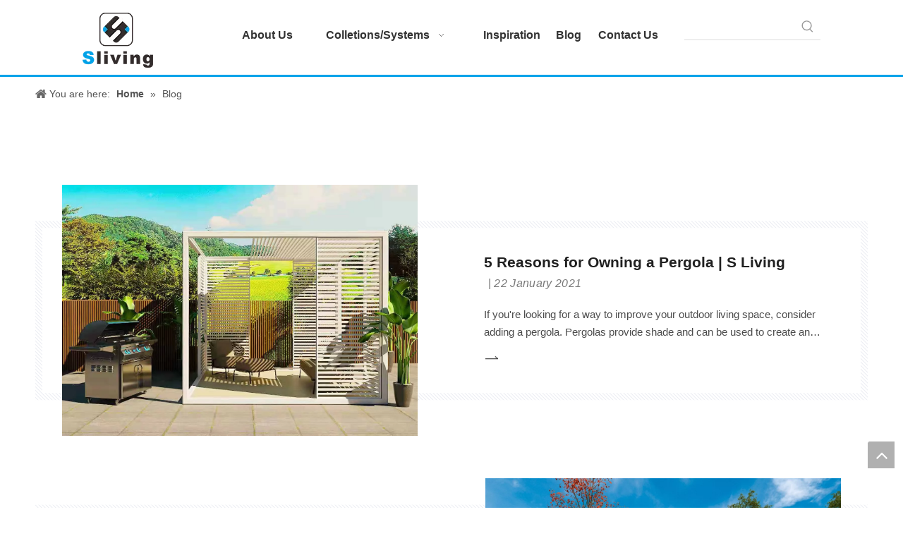

--- FILE ---
content_type: text/html;charset=utf-8
request_url: https://www.s-living.net/news/outdoor-living-space.html
body_size: 20885
content:
<!DOCTYPE html> <html lang="en" prefix="og: http://ogp.me/ns#" style="height: auto;"> <head> <link rel="preconnect" href="https://iororwxhklnilj5q.ldycdn.com"/> <link rel="preconnect" href="https://rnrorwxhklnilj5q.ldycdn.com"/> <link rel="preconnect" href="https://jqrorwxhklnilj5q.ldycdn.com"/><script>document.write=function(e){documentWrite(document.currentScript,e)};function documentWrite(documenturrentScript,e){var i=document.createElement("span");i.innerHTML=e;var o=i.querySelectorAll("script");if(o.length)o.forEach(function(t){if(t.src&&t.src!=""){var script=document.createElement("script");script.src=t.src;document.body.appendChild(script)}});document.body.appendChild(i)}
window.onloadHack=function(func){if(!!!func||typeof func!=="function")return;if(document.readyState==="complete")func();else if(window.addEventListener)window.addEventListener("load",func,false);else if(window.attachEvent)window.attachEvent("onload",func,false)};</script> <title>outdoor living space news - S Living</title> <meta name="keywords" content="outdoor living space news, outdoor living space shows, outdoor living space manufacturers news, outdoor living space factory news"/> <meta name="description" content="outdoor living space - news, trade show and technical articles about outdoor living space manufacturers and products."/> <link data-type="dns-prefetch" data-domain="jqrorwxhklnilj5q.ldycdn.com" rel="dns-prefetch" href="//jqrorwxhklnilj5q.ldycdn.com"> <link data-type="dns-prefetch" data-domain="iororwxhklnilj5q.ldycdn.com" rel="dns-prefetch" href="//iororwxhklnilj5q.ldycdn.com"> <link data-type="dns-prefetch" data-domain="rnrorwxhklnilj5q.ldycdn.com" rel="dns-prefetch" href="//rnrorwxhklnilj5q.ldycdn.com"> <link rel="canonical" href="https://www.s-living.net/news/outdoor-living-space.html"/> <meta http-equiv="X-UA-Compatible" content="IE=edge"/> <meta name="renderer" content="webkit"/> <meta http-equiv="Content-Type" content="text/html; charset=utf-8"/> <meta name="viewport" content="width=device-width, initial-scale=1, user-scalable=no"/> <link rel="icon" href="//iororwxhklnilj5q.ldycdn.com/cloud/liBpoKllllSRjjimoojiiq/bitbug_favicon.ico"> <link rel="preload" type="text/css" as="style" href="//iororwxhklnilj5q.ldycdn.com/concat/trijKB3zzyRciSnqqrkjnkmmmkl/static/assets/widget/mobile_head/style07/style07.css,/static/assets/widget/mobile_head/css/headerStyles.css,/static/assets/widget/style/component/langBar/langBar.css,/static/assets/widget/style/component/follow/widget_setting_iconSize/iconSize24.css,/static/assets/style/bootstrap/cus.bootstrap.grid.system.css,/static/assets/style/fontAwesome/4.7.0/css/font-awesome.css,/static/assets/style/iconfont/iconfont.css,/static/assets/widget/script/plugins/gallery/colorbox/colorbox.css,/static/assets/style/bootstrap/cus.bootstrap.grid.system.split.css,/static/assets/widget/script/plugins/picture/animate.css,/static/assets/widget/style/component/pictureNew/widget_setting_description/picture.description.css,/static/assets/widget/style/component/pictureNew/public/public.css,/static/assets/widget/style/component/separator/separator.css,/develop/SzAKUfpUAdUg-TqKfpArWCNkZ-GvUApKfKKUAU-jmBqrKijprnjmriniir-jkBqrKijprnjkipkini/style.css" onload="this.onload=null;this.rel='stylesheet'"/> <link rel="stylesheet" type="text/css" href="//iororwxhklnilj5q.ldycdn.com/concat/trijKB3zzyRciSnqqrkjnkmmmkl/static/assets/widget/mobile_head/style07/style07.css,/static/assets/widget/mobile_head/css/headerStyles.css,/static/assets/widget/style/component/langBar/langBar.css,/static/assets/widget/style/component/follow/widget_setting_iconSize/iconSize24.css,/static/assets/style/bootstrap/cus.bootstrap.grid.system.css,/static/assets/style/fontAwesome/4.7.0/css/font-awesome.css,/static/assets/style/iconfont/iconfont.css,/static/assets/widget/script/plugins/gallery/colorbox/colorbox.css,/static/assets/style/bootstrap/cus.bootstrap.grid.system.split.css,/static/assets/widget/script/plugins/picture/animate.css,/static/assets/widget/style/component/pictureNew/widget_setting_description/picture.description.css,/static/assets/widget/style/component/pictureNew/public/public.css,/static/assets/widget/style/component/separator/separator.css,/develop/SzAKUfpUAdUg-TqKfpArWCNkZ-GvUApKfKKUAU-jmBqrKijprnjmriniir-jkBqrKijprnjkipkini/style.css"/> <link rel="preload" type="text/css" as="style" href="//jqrorwxhklnilj5q.ldycdn.com/concat/cnilKBtb03RgiSoqormqrojokpl/static/assets/widget/script/plugins/smartmenu/css/navigation.css,/static/assets/widget/style/component/prodSearchNew/prodSearchNew.css,/static/assets/widget/style/component/prodsearch/prodsearch.css,/static/assets/widget/style/component/position/position.css,/develop/fwUpfKApIjcZ-gzUAfpCOmhsZ-GvUApKfKKUAU-jmBorKijiiriqiljilm-jmBqrKijiiriqiqnnlr/style.css" onload="this.onload=null;this.rel='stylesheet'"/> <link rel="stylesheet" type="text/css" href="//jqrorwxhklnilj5q.ldycdn.com/concat/cnilKBtb03RgiSoqormqrojokpl/static/assets/widget/script/plugins/smartmenu/css/navigation.css,/static/assets/widget/style/component/prodSearchNew/prodSearchNew.css,/static/assets/widget/style/component/prodsearch/prodsearch.css,/static/assets/widget/style/component/position/position.css,/develop/fwUpfKApIjcZ-gzUAfpCOmhsZ-GvUApKfKKUAU-jmBorKijiiriqiljilm-jmBqrKijiiriqiqnnlr/style.css"/> <style>@media(min-width:990px){[data-type="rows"][data-level="rows"]{display:flex}}</style> <style id="speed3DefaultStyle">@supports not(aspect-ratio:1/1){.prodlist-wrap li .prodlist-cell{position:relative;padding-top:100%;width:100%}.prodlist-lists-style-13 .prod_img_a_t13,.prodlist-lists-style-12 .prod_img_a_t12,.prodlist-lists-style-nophoto-11 .prod_img_a_t12{position:unset !important;min-height:unset !important}.prodlist-wrap li .prodlist-picbox img{position:absolute;width:100%;left:0;top:0}}.piclist360 .prodlist-pic4-3 li .prodlist-display{max-width:100%}@media(max-width:600px){.prodlist-fix-num li{width:50% !important}}</style> <template id="appdStylePlace"></template> <link href="//rnrorwxhklnilj5q.ldycdn.com/theme/rqjiKBlollRliSlollRllSikjnRliSkjRljSirrmrkinjinnij/style/style.css" type="text/css" rel="preload" as="style" onload="this.onload=null;this.rel='stylesheet'" data-theme="true"/> <link href="//rnrorwxhklnilj5q.ldycdn.com/theme/rqjiKBlollRliSlollRllSikjnRliSkjRljSirrmrkinjinnij/style/style.css" type="text/css" rel="stylesheet"/> <style guid='u_d69155579ce446db947b31a704e404df' emptyRender='true' placeholder='true' type='text/css'></style> <link href="//iororwxhklnilj5q.ldycdn.com/site-res/rokjKBlollRllSikjnRljSrirljqRliSjqkklrRljSjrrnjoillnroRoiSnqqrinoirorrSRil.css?1750723359939" rel="preload" as="style" onload="this.onload=null;this.rel='stylesheet'" data-extStyle="true" type="text/css" data-extAttr="20250624154606"/> <link href="//iororwxhklnilj5q.ldycdn.com/site-res/rokjKBlollRllSikjnRljSrirljqRliSjqkklrRljSjrrnjoillnroRoiSnqqrinoirorrSRil.css?1750723359939" data-extAttr="20250624154606" type="text/css" rel="stylesheet"/> <template data-js-type='style_respond' data-type='inlineStyle'></template><template data-js-type='style_head' data-type='inlineStyle'><style guid='a5ed2f0d-76d6-4a09-ad83-608003d77db0' pm_pageStaticHack='' jumpName='head' pm_styles='head' type='text/css'>#siteblocks-setting-wrap-iBpqwZFuViWt .QX-11228474 .h5Style:hover{color:#00a2e9}#siteblocks-setting-wrap-iBpqwZFuViWt .QX-11228474 .but2:hover .iconStyle2{background-color:#00a2e9}#siteblocks-setting-wrap-iBpqwZFuViWt .QX-11228474 .but2:hover .icon{border-left-color:#00a2e9}#siteblocks-setting-wrap-iBpqwZFuViWt .QX-11228474 .but2:hover .iconStyle{background-color:#00a2e9}#siteblocks-setting-wrap-iBpqwZFuViWt .QX-11228474 .but2:hover .icon2{border-right-color:#00a2e9}#siteblocks-setting-wrap-iBpqwZFuViWt .QX-11228474 .but2:hover .butIcon{color:#00a2e9}#siteblocks-setting-wrap-iBpqwZFuViWt .QX-11228474 .paging .active{background-color:#00a2e9}#siteblocks-setting-wrap-iBpqwZFuViWt .QX-11228474 .paging li:hover{background-color:#00a2e9}</style></template><template data-js-type='style_respond' data-type='inlineStyle'></template><template data-js-type='style_head' data-type='inlineStyle'></template><script data-ignoreMinify="true">
	function loadInlineStyle(){
		var allInlineStyle = document.querySelectorAll("template[data-type='inlineStyle']");
		var length = document.querySelectorAll("template[data-type='inlineStyle']").length;
		for(var i = 0;i < length;i++){
			var style = allInlineStyle[i].innerHTML;
			allInlineStyle[i].outerHTML = style;
		}
	}
loadInlineStyle();
</script> <script type="text/javascript" data-src="//jqrorwxhklnilj5q.ldycdn.com/static/t-lpBqBKrKmxzkrk7l/assets/script/jquery-1.11.0.concat.js"></script> <script type="text/javascript" data-src="//ld-analytics.ldycdn.com/lrilKBikjnRlrSSRRQRijSpriklr/ltm-web.js?v=1750751166000"></script><script type="text/x-delay-ids" data-type="delayIds" data-device="pc" data-xtype="0" data-delayIds='[173941294,173940734,173940764,173940744,173940724,173940754,173940774,173940404,174551324,173941024,173940844,173941094,173940834]'></script> <script guid='ff24b56b-3dda-4ec4-bb97-a3da58ff4862' pm_pageStaticHack='true' jumpName='head' pm_scripts='head' type='text/javascript'>try{(function(window,undefined){var phoenixSite=window.phoenixSite||(window.phoenixSite={});phoenixSite.lanEdition="EN_US";var page=phoenixSite.page||(phoenixSite.page={});page.cdnUrl="//iororwxhklnilj5q.ldycdn.com";page.siteUrl="https://www.s-living.net";page.lanEdition=phoenixSite.lanEdition;page._menu_prefix="";page._menu_trans_flag="";page._captcha_domain_prefix="captcha.c";page._pId="eTUpWgKEfwMj";phoenixSite._sViewMode="true";phoenixSite._templateSupport="false";phoenixSite._singlePublish="false"})(this)}catch(e){try{console&&
console.log&&console.log(e)}catch(e){}};</script> <meta name="google-site-verification" content="f-hohwdcLup7mfy4K85wEazBOjQEDtRmiDlJh5g4ECk"/> <script id='u_12f37217df444262b7da4105adfe4dcb' guid='u_12f37217df444262b7da4105adfe4dcb' pm_script='init_top' type='text/javascript'>try{(function(window,undefined){var datalazyloadDefaultOptions=window.datalazyloadDefaultOptions||(window.datalazyloadDefaultOptions={});datalazyloadDefaultOptions["version"]="3.0.0";datalazyloadDefaultOptions["isMobileViewer"]="false";datalazyloadDefaultOptions["hasCLSOptimizeAuth"]="false";datalazyloadDefaultOptions["_version"]="3.0.0";datalazyloadDefaultOptions["isPcOptViewer"]="false"})(this);(function(window,undefined){window.__ph_optSet__='{"loadImgType":"0","isOpenFlagUA":true,"docReqType":"0","docDecrease":"1","docCallback":"1","v30NewMode":"1","idsVer":"1"}'})(this)}catch(e){try{console&&
console.log&&console.log(e)}catch(e){}};</script> <script id='u_14ba29d69b774eb085140d16ccf46bda' guid='u_14ba29d69b774eb085140d16ccf46bda' type='text/javascript'>try{var thisUrl=location.host;var referUrl=document.referrer;if(referUrl.indexOf(thisUrl)==-1)localStorage.setItem("landedPage",document.URL)}catch(e){try{console&&console.log&&console.log(e)}catch(e){}};</script> </head> <body class=" frontend-body-canvas "> <div id='backstage-headArea' headFlag='1' class='hideForMobile'><div class="outerContainer" data-mobileBg="true" id="outerContainer_1553131805352" data-type="outerContainer" data-level="rows"><div class="container-opened" data-type="container" data-level="rows" cnttype="backstage-container-mark"><div class="row" data-type="rows" data-level="rows" data-attr-xs="null" data-attr-sm="null"><div class="col-md-1" id="column_1553131877659" data-type="columns" data-level="columns"><div id="location_1553131877660" data-type="locations" data-level="rows"><div class="backstage-stwidgets-settingwrap" id="component_rifBHNJjActO" data-scope="0" data-settingId="rifBHNJjActO" data-relationCommonId="eTUpWgKEfwMj" data-classAttr="sitewidget-placeHolder-20190321093107"> <div class="sitewidget-placeholder sitewidget-placeHolder-20190321093107"> <div class="sitewidget-bd"> <div class="resizee" style="height:10px"></div> </div> </div> <script type="text/x-delay-script" data-id="rifBHNJjActO" data-jsLazyloadType="1" data-alias="placeHolder" data-jsLazyload='true' data-type="component" data-jsDepand='' data-jsThreshold='' data-cssDepand='' data-cssThreshold=''>(function(window,$,undefined){})(window,$);</script></div> </div></div><div class="col-md-2" id="column_1553131754190" data-type="columns" data-level="columns"><div id="location_1553131754193" data-type="locations" data-level="rows"><div class="backstage-stwidgets-settingwrap" scope="0" settingId="veKVHNTZAwME" id="component_veKVHNTZAwME" relationCommonId="eTUpWgKEfwMj" classAttr="sitewidget-logo-20190321093004"> <div class="sitewidget-pictureNew sitewidget-logo sitewidget-logo-20190321093004"> <div class="sitewidget-bd"> <script type="application/ld+json">{"@context":"https://schema.org","@type":"Organization","url":"//rnrorwxhklnilj5q.ldycdn.com","logo":"//iororwxhklnilj5q.ldycdn.com/cloud/lmBpoKllllSRjjrmnpnoiq/S-living-LOGO.png"}</script> <div class="picture-resize-wrap " style="position: relative; width: 100%; text-align: left; "> <span class="picture-wrap pic-style-default 666 " data-ee="" id="picture-wrap-veKVHNTZAwME" style="display: inline-block; position: relative;max-width: 100%;"> <a class="imgBox mobile-imgBox" style="display: inline-block; position: relative;max-width: 100%;" href="/index.html" target="_blank" rel="noopener"> <img class="img-default-bgc" data-src="//iororwxhklnilj5q.ldycdn.com/cloud/lmBpoKllllSRjjrmnpnoiq/S-living-LOGO.png" src="//iororwxhklnilj5q.ldycdn.com/cloud/lmBpoKllllSRjjrmnpnoiq/S-living-LOGO.png" alt="S living LOGO" title="S living LOGO" phoenixLazyload='true'/> </a> </span> </div> </div> </div> </div> <script type="text/x-delay-script" data-id="veKVHNTZAwME" data-jsLazyloadType="1" data-alias="logo" data-jsLazyload='true' data-type="component" data-jsDepand='["//jqrorwxhklnilj5q.ldycdn.com/static/t-lkBpBKkKlplwsz7r/assets/widget/script/plugins/jquery.lazyload.js","//iororwxhklnilj5q.ldycdn.com/static/t-ilBoBKrKlwrolo7m/assets/widget/script/compsettings/comp.logo.settings.js"]' data-jsThreshold='5' data-cssDepand='' data-cssThreshold='5'>(function(window,$,undefined){try{(function(window,$,undefined){var respSetting={},temp;$(function(){$("#picture-wrap-veKVHNTZAwME").on("webkitAnimationEnd webkitTransitionEnd mozAnimationEnd MSAnimationEnd oanimationend animationend",function(){var rmClass="animated bounce zoomIn pulse rotateIn swing fadeIn bounceInDown bounceInLeft bounceInRight bounceInUp fadeInDownBig fadeInLeftBig fadeInRightBig fadeInUpBig zoomInDown zoomInLeft zoomInRight zoomInUp";$(this).removeClass(rmClass)});var version=
$.trim("20200313131553");if(!!!version)version=undefined;if(phoenixSite.phoenixCompSettings&&typeof phoenixSite.phoenixCompSettings.logo!=="undefined"&&phoenixSite.phoenixCompSettings.logo.version==version&&typeof phoenixSite.phoenixCompSettings.logo.logoLoadEffect=="function"){phoenixSite.phoenixCompSettings.logo.logoLoadEffect("veKVHNTZAwME",".sitewidget-logo-20190321093004","","",respSetting);if(!!phoenixSite.phoenixCompSettings.logo.version&&phoenixSite.phoenixCompSettings.logo.version!="1.0.0")loadAnimationCss();
return}var resourceUrl="//rnrorwxhklnilj5q.ldycdn.com/static/assets/widget/script/compsettings/comp.logo.settings.js?_\x3d1750723359939";if(phoenixSite&&phoenixSite.page){var cdnUrl=phoenixSite.page.cdnUrl;if(cdnUrl&&cdnUrl!="")resourceUrl=cdnUrl+"/static/assets/widget/script/compsettings/comp.logo.settings.js?_\x3d1750723359939"}var callback=function(){phoenixSite.phoenixCompSettings.logo.logoLoadEffect("veKVHNTZAwME",".sitewidget-logo-20190321093004","","",respSetting);if(!!phoenixSite.phoenixCompSettings.logo.version&&
phoenixSite.phoenixCompSettings.logo.version!="1.0.0")loadAnimationCss()};if(phoenixSite.cachedScript)phoenixSite.cachedScript(resourceUrl,callback());else $.getScript(resourceUrl,callback())});function loadAnimationCss(){var link=document.createElement("link");link.rel="stylesheet";link.type="text/css";link.href="//jqrorwxhklnilj5q.ldycdn.com/static/assets/widget/script/plugins/picture/animate.css?1750723359939";var head=document.getElementsByTagName("head")[0];head.appendChild(link)}try{loadTemplateImg("sitewidget-logo-20190321093004")}catch(e){try{console&&
(console.log&&console.log(e))}catch(e){}}})(window,jQuery)}catch(e){try{console&&console.log&&console.log(e)}catch(e){}}})(window,$);</script> </div></div><div class="col-md-6" id="column_1553131817137" data-type="columns" data-level="columns"><div id="location_1553131817138" data-type="locations" data-level="rows"><div class="backstage-stwidgets-settingwrap" id="component_siKVHYojBhet" data-scope="0" data-settingId="siKVHYojBhet" data-relationCommonId="eTUpWgKEfwMj" data-classAttr="sitewidget-placeHolder-20190325103608"> <div class="sitewidget-placeholder sitewidget-placeHolder-20190325103608"> <div class="sitewidget-bd"> <div class="resizee" style="height:10px"></div> </div> </div> <script type="text/x-delay-script" data-id="siKVHYojBhet" data-jsLazyloadType="1" data-alias="placeHolder" data-jsLazyload='true' data-type="component" data-jsDepand='' data-jsThreshold='' data-cssDepand='' data-cssThreshold=''>(function(window,$,undefined){})(window,$);</script></div><div class="backstage-stwidgets-settingwrap" scope="0" settingId="tGALwNzZpRDt" id="component_tGALwNzZpRDt" relationCommonId="eTUpWgKEfwMj" classAttr="sitewidget-navigation_style-20190321093016"> <div class="sitewidget-navigation_style sitewidget-navnew fix sitewidget-navigation_style-20190321093016 navnew-wide-style5 navnew-style5 navnew-way-slide navnew-slideRight"> <a href="javascript:;" class="navnew-thumb-switch navnew-thumb-way-slide navnew-thumb-slideRight" style="background-color:transparent"> <span class="nav-thumb-ham first" style="background-color:#333333"></span> <span class="nav-thumb-ham second" style="background-color:#333333"></span> <span class="nav-thumb-ham third" style="background-color:#333333"></span> </a> <ul class="navnew smsmart navnew-way-slide navnew-slideRight navnew-wide-substyle-new0 "> <li id="parent_0" class="navnew-item navLv1 " data-visible="1"> <a id="nav_22822194" target="_self" rel="" class="navnew-link" data-currentIndex="" href="/aboutus.html"><i class="icon "></i><span class="text-width">About Us</span> </a> <span class="navnew-separator"></span> </li> <li id="parent_1" class="navnew-item navLv1 " data-visible="1"> <a id="nav_22823814" target="_self" rel="" class="navnew-link" data-currentIndex="" href="/products.html"><i class="icon "></i><span class="text-width">Colletions/Systems</span> </a> <span class="navnew-separator"></span> <ul class="navnew-sub1"> <li class="navnew-sub1-item navLv2" data-visible="1"> <a id="nav_22828884" class="navnew-sub1-link" target="_self" rel="" data-currentIndex='' href="/Outdoor-Living-pl3610090.html"> <i class="icon undefined"></i>Outdoor Living</a> </li> <li class="navnew-sub1-item navLv2" data-visible="1"> <a id="nav_22828894" class="navnew-sub1-link" target="_self" rel="" data-currentIndex='' href="/Outdoor-Events-pl3410090.html"> <i class="icon undefined"></i>Outdoor Events</a> </li> <li class="navnew-sub1-item navLv2" data-visible="1"> <a id="nav_22828904" class="navnew-sub1-link" target="_self" rel="" data-currentIndex='' href="/Exhibition-pl3010090.html"> <i class="icon undefined"></i>Exhibition</a> </li> <li class="navnew-sub1-item navLv2" data-visible="1"> <a id="nav_22880604" class="navnew-sub1-link" target="_self" rel="" data-currentIndex='' href="/Commercial-Space-pl3810090.html"> <i class="icon undefined"></i>Commercial Space</a> </li> </ul> </li> <li id="parent_2" class="navnew-item navLv1 " data-visible="1"> <a id="nav_22824274" target="_self" rel="" class="navnew-link" data-currentIndex="" href="/inspiration.html"><i class="icon "></i><span class="text-width">Inspiration</span> </a> <span class="navnew-separator"></span> </li> <li id="parent_3" class="navnew-item navLv1 " data-visible="1"> <a id="nav_22823804" target="_self" rel="" class="navnew-link" data-currentIndex="" href="/news.html"><i class="icon "></i><span class="text-width">Blog</span> </a> <span class="navnew-separator"></span> </li> <li id="parent_4" class="navnew-item navLv1 " data-visible="1"> <a id="nav_22822174" target="_self" rel="" class="navnew-link" data-currentIndex="" href="/contactus.html"><i class="icon "></i><span class="text-width">Contact Us</span> </a> <span class="navnew-separator"></span> </li> </ul> </div> </div> <script type="text/x-delay-script" data-id="tGALwNzZpRDt" data-jsLazyloadType="1" data-alias="navigation_style" data-jsLazyload='true' data-type="component" data-jsDepand='["//iororwxhklnilj5q.ldycdn.com/static/t-poBpBKoKiymxlx7r/assets/widget/script/plugins/smartmenu/js/jquery.smartmenusUpdate.js","//rnrorwxhklnilj5q.ldycdn.com/static/t-njBpBKgKiqrpzz7r/assets/widget/script/compsettings/comp.navigation_style.settings.js"]' data-jsThreshold='5' data-cssDepand='' data-cssThreshold='5'>(function(window,$,undefined){try{$(function(){if(phoenixSite.phoenixCompSettings&&typeof phoenixSite.phoenixCompSettings.navigation_style!=="undefined"&&typeof phoenixSite.phoenixCompSettings.navigation_style.navigationStyle=="function"){phoenixSite.phoenixCompSettings.navigation_style.navigationStyle(".sitewidget-navigation_style-20190321093016","","navnew-wide-substyle-new0","0","0","100px","0","0");return}$.getScript("//jqrorwxhklnilj5q.ldycdn.com/static/assets/widget/script/compsettings/comp.navigation_style.settings.js?_\x3d1760679606283",
function(){phoenixSite.phoenixCompSettings.navigation_style.navigationStyle(".sitewidget-navigation_style-20190321093016","","navnew-wide-substyle-new0","0","0","100px","0","0")})})}catch(e){try{console&&console.log&&console.log(e)}catch(e){}}})(window,$);</script> </div></div><div class="col-md-2" id="column_1553132038305" data-type="columns" data-level="columns"><div id="location_1553132038306" data-type="locations" data-level="rows"><div class="backstage-stwidgets-settingwrap " scope="0" settingId="ttULwiJOAHaZ" id="component_ttULwiJOAHaZ" relationCommonId="eTUpWgKEfwMj" classAttr="sitewidget-prodSearchNew-20190321093353"> <div class="sitewidget-searchNew sitewidget-prodSearchNew sitewidget-prodSearchNew-20190321093353 prodWrap"> <style type="text/css">.sitewidget-searchNew .search-box-wrap input[type="text"],.sitewidget-searchNew .search-box-wrap button{box-sizing:border-box;border:0;display:block;background:0;padding:0;margin:0}.sitewidget-searchNew .insideLeft-search-box .search-box .search-fix-wrap .flex-wrap{display:flex;width:100%}.sitewidget-searchNew .insideLeft-search-box .search-box .search-fix-wrap input[type="text"]{width:100%}.sitewidget-searchNew .insideLeft-search-box .search-box .search-fix-wrap .flex-wrap .input{flex:1}.sitewidget-searchNew .insideLeft-search-box .search-box .search-fix-wrap{position:relative}.sitewidget-searchNew .insideLeft-search-box .search-box .search-fix-wrap .search-svg{position:absolute;top:0;left:0;display:flex;justify-content:center;align-items:center}.prodDiv.margin20{margin-top:20px}.sitewidget-prodSearchNew-20190321093353 .underline-search-box .search-box form{border-bottom:1px solid #ddd;background-color:transparent}.sitewidget-prodSearchNew-20190321093353 .underline-search-box .search-box .search-fix-wrap .inner-container{position:relative;height:unset;overflow:unset}.sitewidget-prodSearchNew-20190321093353 .underline-search-box .search-box .search-fix-wrap{margin-right:36px}.sitewidget-prodSearchNew-20190321093353 .underline-search-box .search-box .search-fix-wrap input[type="text"]{height:36px;line-height:36px;font-size:14px;color:#333}.sitewidget-prodSearchNew-20190321093353 .underline-search-box .search-box .search-fix-wrap input[type="text"]::-webkit-input-placeholder{color:}.sitewidget-prodSearchNew-20190321093353 .underline-search-box .search-box .search-fix-wrap input[type="text"]::-moz-placeholder{color:}.sitewidget-prodSearchNew-20190321093353 .underline-search-box .search-box .search-fix-wrap input[type="text"]::-ms-input-placeholder{color:}.sitewidget-prodSearchNew-20190321093353 .underline-search-box .search-box .search-fix-wrap button{width:36px;height:36px}.sitewidget-prodSearchNew-20190321093353 .underline-search-box .search-box .search-fix-wrap button .icon-svg{width:20px;height:20px;fill:#999}@media(min-width:900px){.sitewidget-prodSearchNew-20190321093353 .positionLeft .search-keywords{line-height:36px}.sitewidget-prodSearchNew-20190321093353 .positionRight .search-keywords{line-height:36px}}.sitewidget-prodSearchNew-20190321093353 .positionDrop .search-keywords{border:1px solid #999;border-top:0}.sitewidget-prodSearchNew-20190321093353 .positionDrop q{margin-left:10px}</style> <div class="sitewidget-bd"> <div class="search-box-wrap underline-search-box "> <div class="search-box "> <form action="/phoenix/admin/prod/search" onsubmit="return checkSubmit(this)" method="get" novalidate> <div class="search-fix-wrap 5" style="display: flex;"> <div class="inner-container unshow-flag" style="display: none;"> <span class="inner-text unshow-flag"></span> <span class="">&nbsp;:</span> </div> <input type="text" name="searchValue" value="" placeholder="" autocomplete="off" aria-label="searchProd"/> <input type="hidden" name="menuPrefix" value=""/> <input type="hidden" name="searchProdStyle" value=""/> <input type="hidden" name="searchComponentSettingId" value="ttULwiJOAHaZ"/> <button class="search-btn" type="submit" aria-label="Hot Keywords:"> <svg xmlns="http://www.w3.org/2000/svg" xmlns:xlink="http://www.w3.org/1999/xlink" t="1660616305377" class="icon icon-svg shape-search" viewBox="0 0 1024 1024" version="1.1" p-id="26257" width="20" height="20"><defs><style type="text/css">@font-face{font-family:feedback-iconfont;src:url("//at.alicdn.com/t/font_1031158_u69w8yhxdu.woff2?t=1630033759944") format("woff2"),url("//at.alicdn.com/t/font_1031158_u69w8yhxdu.woff?t=1630033759944") format("woff"),url("//at.alicdn.com/t/font_1031158_u69w8yhxdu.ttf?t=1630033759944") format("truetype")}</style></defs><path d="M147.9168 475.5968a291.2768 291.2768 0 1 1 582.5024 0 291.2768 291.2768 0 0 1-582.5024 0z m718.848 412.416l-162.9696-162.8672a362.3424 362.3424 0 0 0 99.4816-249.5488A364.0832 364.0832 0 1 0 439.1936 839.68a361.8304 361.8304 0 0 0 209.5104-66.6624l166.5024 166.5024a36.4544 36.4544 0 0 0 51.5072-51.5072" p-id="26258"/></svg> </button> </div> </form> </div> </div> <script id="prodSearch" type="application/ld+json">
            {
                "@context": "http://schema.org",
                "@type": "WebSite",
                "name" : "S Living",
                "url": "https://www.s-living.net",
                "potentialAction": {
                    "@type": "SearchAction",
                    "target": "http://www.s-living.net/phoenix/admin/prod/search?searchValue={search_term_string!''}",
                    "query-input": "required name=search_term_string"
                }
            }
        </script> <div class="prodDiv "> <input type="hidden" id="prodCheckList" name="prodCheckList" value=""> <input type="hidden" id="prodCheckIdList" name="prodCheckIdList" value=""> <i class="triangle"></i> <ul class="prodUl unshow-flag" id="prodULs"> <li search="rangeAll" class="prodUlLi fontColorS0 fontColorS1hover unshow-flag" id="rangeAll" style="display: none">All</li> <li search="name" class="prodUlLi fontColorS0 fontColorS1hover unshow-flag" id="name" style="display: none">Product Name</li> <li search="keyword" class="prodUlLi fontColorS0 fontColorS1hover unshow-flag" id="keyword" style="display: none">Product Keyword</li> <li search="model" class="prodUlLi fontColorS0 fontColorS1hover unshow-flag" id="model" style="display: none">Product Model</li> <li search="summary" class="prodUlLi fontColorS0 fontColorS1hover unshow-flag" id="summary" style="display: none">Product Summary</li> <li search="desc" class="prodUlLi fontColorS0 fontColorS1hover unshow-flag" id="desc" style="display: none">Product Description</li> <li search="" class="prodUlLi fontColorS0 fontColorS1hover unshow-flag" id="all" style="display: none">Multi Field Search</li> <input type="hidden" value="0" id="funcProdPrivatePropertiesLi"/> </ul> </div> <div class="prodDivrecomend 2"> <ul class="prodUl"> </ul> </div> <svg xmlns="http://www.w3.org/2000/svg" width="0" height="0" class="hide"> <symbol id="icon-search" viewBox="0 0 1024 1024"> <path class="path1" d="M426.667 42.667q78 0 149.167 30.5t122.5 81.833 81.833 122.5 30.5 149.167q0 67-21.833 128.333t-62.167 111.333l242.333 242q12.333 12.333 12.333 30.333 0 18.333-12.167 30.5t-30.5 12.167q-18 0-30.333-12.333l-242-242.333q-50 40.333-111.333 62.167t-128.333 21.833q-78 0-149.167-30.5t-122.5-81.833-81.833-122.5-30.5-149.167 30.5-149.167 81.833-122.5 122.5-81.833 149.167-30.5zM426.667 128q-60.667 0-116 23.667t-95.333 63.667-63.667 95.333-23.667 116 23.667 116 63.667 95.333 95.333 63.667 116 23.667 116-23.667 95.333-63.667 63.667-95.333 23.667-116-23.667-116-63.667-95.333-95.333-63.667-116-23.667z"></path> </symbol> </svg> </div> </div> <template data-type='js_template' data-settingId='ttULwiJOAHaZ'><script id='u_86352e16ed3442a2a6be3e7b2d08c797' guid='u_86352e16ed3442a2a6be3e7b2d08c797' type='text/javascript'>try{function escapeHTML(html){return html.replace(/&/g,"\x26amp;").replace(/</g,"\x26lt;").replace(/>/g,"\x26gt;").replace(/"/g,"\x26quot;")}function checkSubmit(form){var $inputVal=$(form).find('input[name\x3d"searchValue"]').val();if($inputVal){$(form).find('input[name\x3d"searchValue"]').val(escapeHTML($inputVal));return true}else{alert("Please enterKeywords");return false}}}catch(e){try{console&&console.log&&console.log(e)}catch(e){}};</script></template> </div> <script type="text/x-delay-script" data-id="ttULwiJOAHaZ" data-jsLazyloadType="1" data-alias="prodSearchNew" data-jsLazyload='true' data-type="component" data-jsDepand='' data-jsThreshold='5' data-cssDepand='' data-cssThreshold='5'>(function(window,$,undefined){try{function setInputPadding(){console.log("diyici");var indent=$(".sitewidget-prodSearchNew-20190321093353 .search-fix-wrap .inner-container").innerWidth();if("underline-search-box"=="slideLeft-search-box")if($(".sitewidget-prodSearchNew-20190321093353 .search-fix-wrap input[name\x3dsearchValue]").hasClass("isselect"))indent=indent-15;else if(!$("#component_ttULwiJOAHaZ .prodWrap .search-fix-wrap input[name\x3dsearchProdStyle]").hasClass("oneSelect"))indent=indent-45;
else indent=indent-15;if("underline-search-box"=="showUnder-search-box")if($(".sitewidget-prodSearchNew-20190321093353 .search-fix-wrap input[name\x3dsearchValue]").hasClass("isselect"))indent=indent-5;else if(!$("#component_ttULwiJOAHaZ .prodWrap .search-fix-wrap input[name\x3dsearchProdStyle]").hasClass("oneSelect"))indent=indent-45;else indent=indent-5;if("underline-search-box"=="slideLeftRight-search-box")if($(".sitewidget-prodSearchNew-20190321093353 .search-fix-wrap input[name\x3dsearchValue]").hasClass("isselect"))indent=
indent-9;else if(!$("#component_ttULwiJOAHaZ .prodWrap .search-fix-wrap input[name\x3dsearchProdStyle]").hasClass("oneSelect"))indent=indent-45;else indent=indent-9;if("underline-search-box"=="insideLeft-search-box"){$(".sitewidget-prodSearchNew-20190321093353 .search-fix-wrap .search-svg").css("left",0+"px");indent=indent;var inderwidth=$(".sitewidget-prodSearchNew-20190321093353 .search-svg").width();$(".sitewidget-prodSearchNew-20190321093353 .inner-container").css("left",inderwidth+"px")}$(".sitewidget-prodSearchNew-20190321093353 .search-fix-wrap input[name\x3dsearchValue]").css("padding-left",
+"px");if($(".arabic-exclusive").length!==0&&"underline-search-box"=="slideLeftRight-search-box")$(".sitewidget-prodSearchNew-20190321093353 .search-fix-wrap input[name\x3dsearchValue]").css({"padding-left":"10px","padding-right":indent+2*36+"px"})}function getUrlParam(name){var reg=new RegExp("(^|\x26)"+name+"\x3d([^\x26]*)(\x26|$)","i");var r=window.location.search.substr(1).match(reg);if(r!=null)return decodeURIComponent(r[2].replace(/\+/g,"%20"));else return null}$(function(){try{function escapeHTML(html){return html.replace(/&/g,
"\x26amp;").replace(/</g,"\x26lt;").replace(/>/g,"\x26gt;").replace(/"/g,"\x26quot;")}var searchValueAfter=getUrlParam("searchValue");var searchProdStyleVal=getUrlParam("searchProdStyle");if(!searchProdStyleVal)searchProdStyleVal="";if(!searchValueAfter){var reg=new RegExp("^/search/([^/]+).html");var r=window.location.pathname.match(reg);if(!!r)searchValueAfter=r[1]}var isChange=false;if(searchValueAfter!=null&&searchProdStyleVal!="picture")$(".sitewidget-prodSearchNew-20190321093353 .search-fix-wrap input[name\x3dsearchValue]").val(escapeHTML(decodeURIComponent(searchValueAfter)));
$(".sitewidget-prodSearchNew-20190321093353 .search-fix-wrap input[name\x3dsearchValue]").on("focus",function(){if(searchValueAfter!=null&&!isChange)$(".sitewidget-prodSearchNew-20190321093353 .search-fix-wrap input[name\x3dsearchValue]").val("")});$(".sitewidget-prodSearchNew-20190321093353 .search-fix-wrap input[name\x3dsearchValue]").on("blur",function(){if(!isChange)if(searchValueAfter!=null&&searchProdStyleVal!="picture")$(".sitewidget-prodSearchNew-20190321093353 .search-fix-wrap input[name\x3dsearchValue]").val(decodeURIComponent(searchValueAfter))});
$(".sitewidget-prodSearchNew-20190321093353 .search-fix-wrap input[name\x3dsearchValue]").on("input",function(){isChange=true});$(".sitewidget-prodSearchNew-20190321093353 .search-fix-wrap input[name\x3dsearchValue]").on("change",function(){isChange=true});$(".sitewidget-prodSearchNew-20190321093353 .search-fix-wrap input[name\x3dsearchValue]").css("text-indent","0!important");if("underline-search-box"=="insideLeft-search-box"){$(".sitewidget-prodSearchNew-20190321093353 .search-fix-wrap input[name\x3dsearchValue]").css("text-indent",
0);var inderwidth=$(".sitewidget-prodSearchNew-20190321093353 .search-svg").width();console.log("inderwidth",inderwidth);$(".sitewidget-prodSearchNew-20190321093353 .search-fix-wrap input[name\x3dsearchValue]").css("padding-left",0+"px");$(".sitewidget-prodSearchNew-20190321093353 .search-fix-wrap input[name\x3dsearchValue]").css("margin-left",inderwidth+"px");$(".sitewidget-prodSearchNew-20190321093353 .search-svg").css("left","0px");$(".sitewidget-prodSearchNew-20190321093353 .insideLeft-search-box .search-box .search-fix-wrap .flex-wrap .search-btn-pic").unbind("click").bind("click",
function(){var _this=$(this);var fileInput=$('\x3cinput type\x3d"file" accept\x3d"image/*" style\x3d"display:none;"\x3e');fileInput.on("change",function(e){var inderwidth=$(".sitewidget-prodSearchNew-20190321093353 .search-svg").width();$(".sitewidget-prodSearchNew-20190321093353 .search-fix-wrap input[name\x3dsearchValue]").css("padding-left",0+"px");$(".sitewidget-prodSearchNew-20190321093353 .search-fix-wrap input[name\x3dsearchValue]").css("margin-left",inderwidth+"px");$(".sitewidget-prodSearchNew-20190321093353 .search-svg").css("left",
"0px");$(".sitewidget-prodSearchNew-20190321093353 .inner-container").hide();var file=e.target.files[0];if(file&&file.type.startsWith("image/")){if(file.size>10*1024*1024){alert("The image size must not exceed 10MB");return}console.log("insideLeft-search-box:file",file);uploadImageWithJQuery(file)}else alert("Please select a valid image file");fileInput.remove()});fileInput.click()})}function uploadImageWithJQuery(file){const formData=new FormData;formData.append("filedata",file);$.ajax({url:"/phoenix/admin/picture/upload",
type:"POST",data:formData,processData:false,contentType:false,success:function(response){const data=JSON.parse(response);if(data.success){console.log("\u4e0a\u4f20\u6210\u529f:",data);$(".sitewidget-prodSearchNew-20190321093353 .insideLeft-search-box .search-box .search-fix-wrap .flex-wrap .search-btn-pic").css("pointer-events","none");$(".sitewidget-prodSearchNew-20190321093353 form").append('\x3cinput type\x3d"hidden" name\x3d"pid" placeholder\x3d"'+data.pid+'"\x3e','\x3cinput type\x3d"hidden" name\x3d"pname" placeholder\x3d"'+
data.pname+'"\x3e');$(".sitewidget-prodSearchNew-20190321093353 input[name\x3dsearchValue]").css("color","transparent");$(".sitewidget-prodSearchNew-20190321093353 input[name\x3dsearchValue]").val(data.purl);$(".sitewidget-prodSearchNew-20190321093353 input[name\x3dsearchProdStyle]").val("picture");$(".sitewidget-prodSearchNew-20190321093353 form").submit()}else alert(data.message)},error:function(xhr,status,error){console.error("\u8bf7\u6c42\u5931\u8d25:",error)}})}var prodNows=$(".sitewidget-prodSearchNew-20190321093353 .prodDiv input[name\x3dprodCheckList]").val();
var prodNow=prodNows.split("\x26\x26");var prodIdss=$(".sitewidget-prodSearchNew-20190321093353 .prodDiv input[name\x3dprodCheckIdList]").val();var prodIds=prodIdss.split("\x26\x26");if($("#funcProdPrivatePropertiesLi").val()=="1")var prodPool=["all","desc","summary","model","keyword","name","prodPropSet","none"];else var prodPool=["all","desc","summary","model","keyword","name","none"];var prod=[];var prodId=[];for(var i=0;i<prodNow.length;i++){if(prodPool.indexOf(prodNow[i])==-1)prod.push(prodNow[i]);
if(prodPool.indexOf(prodNow[i])==-1)prodId.push(prodIds[i])}var prodHtml="";for(var i=0;i<prod.length;i++)prodHtml+="\x3cli search\x3d'"+prodId[i]+"' class\x3d'prodUlLi fontColorS0 fontColorS1hover' id\x3d'"+prodId[i]+"'\x3e"+prod[i]+"\x3c/li\x3e";$(".sitewidget-prodSearchNew-20190321093353 .prodDiv .prodUl").append(prodHtml)}catch(error){console.log(error)}});$(function(){var url=window.location.href;try{function escapeHTML(html){return html.replace(/&/g,"\x26amp;").replace(/</g,"\x26lt;").replace(/>/g,
"\x26gt;").replace(/"/g,"\x26quot;").replace(/'/g,"\x26#039;")}var urlAll=window.location.search.substring(1);var urls=urlAll.split("\x26");if(urls&&urls.length==2){var searchValues=urls[0].split("\x3d");var searchValueKey=searchValues[0];var searchValue=searchValues[1];var searchProds=urls[1].split("\x3d");var searchProdStyleKey=searchProds[0];var searchProdStyle=searchProds[1];searchValue=searchValue.replace(/\+/g," ");searchValue=decodeURIComponent(searchValue);searchProdStyle=searchProdStyle.replace(/\+/g,
" ");searchProdStyle=decodeURIComponent(searchProdStyle);if(searchValueKey=="searchValue"&&searchProdStyleKey=="searchProdStyle"&&searchProdStyle!="picture"){$(".sitewidget-prodSearchNew-20190321093353 .search-fix-wrap input[name\x3dsearchValue]").val(escapeHTML(searchValue));$(".sitewidget-prodSearchNew-20190321093353 .search-fix-wrap input[name\x3dsearchProdStyle]").val(searchProdStyle)}}}catch(e){}var target="http://"+window.location.host+"/phoenix/admin/prod/search?searchValue\x3d{search_term_string}";
$(".sitewidget-prodSearchNew-20190321093353 .prodDiv").parent().find(".inner-container").remove();$('.sitewidget-prodSearchNew-20190321093353 button.search-btn[type\x3d"submit"]').bind("click",function(){if(window.fbq&&!window.fbAccessToken)window.fbq("track","Search");if(window.ttq)window.ttq.track("Search")});$(".sitewidget-prodSearchNew-20190321093353 .sitewidget-bd").focusin(function(){$(this).addClass("focus");var $templateDiv=$(".sitewidget-prodSearchNew-20190321093353"),$prodDiv=$(".sitewidget-prodSearchNew-20190321093353 .prodDiv"),
$body=$("body");var prodDivHeight=$prodDiv.height(),bodyHeight=$body.height(),templateDivHeight=$templateDiv.height(),templateDivTop=$templateDiv.offset().top,allheight=prodDivHeight+40+templateDivHeight+templateDivTop;if(bodyHeight<allheight&&bodyHeight>prodDivHeight+40+templateDivHeight){$templateDiv.find(".prodDiv").css({top:"unset",bottom:20+templateDivHeight+"px"});$prodDiv.find("i").css({top:"unset",bottom:"-10px",transform:"rotate(180deg)"})}else{$templateDiv.find(".prodDiv").attr("style",
"display:none");$prodDiv.find("i").attr("style","")}if($templateDiv.find(".prodDivpositionLeft").length>0){$form=$(".sitewidget-prodSearchNew-20190321093353 .search-box form");var prodDivWidth=$prodDiv.width(),formWidth=$form.width();$templateDiv.find(".prodDiv").css({right:formWidth-prodDivWidth-32+"px"})}});$(".sitewidget-prodSearchNew-20190321093353 .sitewidget-bd").focusout(function(){$(this).removeClass("focus")})})}catch(e){try{console&&console.log&&console.log(e)}catch(e){}}try{$(function(){$(".sitewidget-prodSearchNew-20190321093353 .inner-container").click(function(){var $templateDiv=
$(".sitewidget-prodSearchNew-20190321093353"),$prodDiv=$(".sitewidget-prodSearchNew-20190321093353 .prodDiv"),$body=$("body");var prodDivHeight=$prodDiv.height(),bodyHeight=$body.height(),templateDivHeight=$templateDiv.height(),templateDivTop=$templateDiv.offset().top,allheight=prodDivHeight+40+templateDivHeight+templateDivTop;if(bodyHeight<allheight&&bodyHeight>prodDivHeight+40+templateDivHeight){$templateDiv.find(".prodDiv").css({top:"unset",bottom:20+templateDivHeight+"px"});$prodDiv.find("i").css({top:"unset",
bottom:"-10px",transform:"rotate(180deg)"})}else{$templateDiv.find(".prodDiv").attr("style","display:none");$prodDiv.find("i").attr("style","")}if($templateDiv.find(".prodDivpositionLeft").length>0){$form=$(".sitewidget-prodSearchNew-20190321093353 .search-box form");var prodDivWidth=$prodDiv.width(),formWidth=$form.width();$templateDiv.find(".prodDiv").css({right:formWidth-prodDivWidth-32+"px"})}$(this).parents(".search-box-wrap").siblings(".prodDiv").show()});$(".sitewidget-prodSearchNew-20190321093353 .prodDiv .prodUl li").mousedown(function(){$(".sitewidget-prodSearchNew-20190321093353 .inner-container").show();
$(".sitewidget-prodSearchNew-20190321093353 .search-fix-wrap input[name\x3dsearchValue]").attr("prodDivShow","1");$(".sitewidget-prodSearchNew-20190321093353 .prodDiv").parent().find(".inner-container .inner-text").text($(this).text());$(".sitewidget-prodSearchNew-20190321093353 .prodDiv").hide(100);var searchStyle=$(this).attr("search");$(".sitewidget-prodSearchNew-20190321093353 .prodDiv").parent().find("input[name\x3dsearchProdStyle]").val(searchStyle);$(".sitewidget-prodSearchNew-20190321093353 .search-fix-wrap input[name\x3dsearchValue]").addClass("isselect");
setInputPadding()});$(".sitewidget-prodSearchNew-20190321093353 .search-fix-wrap input[name\x3dsearchValue]").focus(function(){if($(this).val()===""){var prodSearch=$(".sitewidget-prodSearchNew-20190321093353 .prodDiv input[name\x3dprodCheckList]").val();if(prodSearch=="none")$(this).parents(".search-box-wrap").siblings(".prodDiv").hide(100);else;$(this).parents(".search-box-wrap").siblings(".prodDivrecomend").hide(100)}else $(this).parents(".search-box-wrap").siblings(".prodDiv").hide(100);var prodCheckStr=
"".split("\x26\x26");if(prodCheckStr&&prodCheckStr.length&&prodCheckStr.length>=2)if($(this).attr("prodDivShow")!="1")$(".sitewidget-prodSearchNew-20190321093353 .prodDiv").show();if("underline-search-box"=="showUnder-search-box")$(".sitewidget-prodSearchNew-20190321093353 .prodDiv").addClass("margin20")});var oldTime=0;var newTime=0;$("#component_ttULwiJOAHaZ .prodWrap .search-fix-wrap input[name\x3dsearchValue]").bind("input propertychange",function(){_this=$(this);if(_this.val()==="")_this.parents(".search-box-wrap").siblings(".prodDivrecomend").hide();
else{_this.parents(".search-box-wrap").siblings(".prodDiv").hide(100);oldTime=newTime;newTime=(new Date).getTime();var theTime=newTime;setTimeout(function(){if(_this.val()!=="")if(newTime-oldTime>300||theTime==newTime){var sty=$("#component_ttULwiJOAHaZ .prodWrap .search-fix-wrap input[name\x3dsearchProdStyle]").val();var menuPrefix=$("#component_ttULwiJOAHaZ .prodWrap .search-fix-wrap input[name\x3dmenuPrefix]").val()}else;},300)}});$("#component_ttULwiJOAHaZ .prodWrap .search-fix-wrap input[name\x3dsearchValue]").blur(function(){$(this).parents(".search-box-wrap").siblings(".prodDiv").hide(100)});
$(".sitewidget-prodSearchNew-20190321093353 .search-fix-wrap input[name\x3dsearchValue]").keydown(function(event){var value=$(".sitewidget-prodSearchNew-20190321093353  .search-fix-wrap input[name\x3dsearchValue]").val();var search=$(".sitewidget-prodSearchNew-20190321093353  .search-fix-wrap input[name\x3dsearchProdStyle]").val();var flag=$(".sitewidget-prodSearchNew-20190321093353 .prodDiv .prodUl li[search\x3d"+search+"]").html()+"\uff1a";if(event.keyCode!="8")return;if(value==flag){$(".sitewidget-prodSearchNew-20190321093353  .search-fix-wrap input[name\x3dsearchValue]").val("");
$(".sitewidget-prodSearchNew-20190321093353  .search-fix-wrap input[name\x3dsearchProdStyle]").val("")}});var targetSearchStyles=["insideLeft-search-box","outline-search-box","outline-left-search-box","colorbtn-search-box","underline-search-box","slideLeft-search-box","showUnder-search-box","slideLeftRight-search-box"];var currentSearchStyle="underline-search-box";if(targetSearchStyles.includes(currentSearchStyle))try{var searchProdStyleVal=getUrlParam("searchProdStyle");if(searchProdStyleVal!=null&&
searchProdStyleVal!="picture"){if(searchProdStyleVal!=""){var searchProdStyleText=$(".sitewidget-prodSearchNew-20190321093353 .prodDiv .prodUl").find("#"+searchProdStyleVal).text();if(searchProdStyleText){$(".sitewidget-prodSearchNew-20190321093353 .inner-container").css("display","flex");$(".sitewidget-prodSearchNew-20190321093353 .inner-container .inner-text").text(searchProdStyleText)}}else{var searchProdStyleText=$(".sitewidget-prodSearchNew-20190321093353 .prodDiv .prodUl").find("#all").text();
if(searchProdStyleText){$(".sitewidget-prodSearchNew-20190321093353 .inner-container").css("display","flex");$(".sitewidget-prodSearchNew-20190321093353 .inner-container .inner-text").text(searchProdStyleText)}}$(".sitewidget-prodSearchNew-20190321093353 [name\x3d'searchProdStyle']").val(searchProdStyleVal);if(currentSearchStyle=="slideLeft-search-box"||currentSearchStyle=="slideLeftRight-search-box")$(".sitewidget-prodSearchNew-20190321093353 [name\x3d'searchValue']").addClass("isselect")}else $(".sitewidget-prodSearchNew-20190321093353 .inner-container").hide()}catch(e){}})}catch(e){try{console&&
console.log&&console.log(e)}catch(e){}}})(window,$);</script> </div></div><div class="col-md-1" id="column_1553132064203" data-type="columns" data-level="columns"><div id="location_1553132064204" data-type="locations" data-level="rows"><div class="backstage-stwidgets-settingwrap" id="component_qUfgRNeEAclO" data-scope="0" data-settingId="qUfgRNeEAclO" data-relationCommonId="eTUpWgKEfwMj" data-classAttr="sitewidget-placeHolder-20190321093418"> <div class="sitewidget-placeholder sitewidget-placeHolder-20190321093418"> <div class="sitewidget-bd"> <div class="resizee" style="height:10px"></div> </div> </div> <script type="text/x-delay-script" data-id="qUfgRNeEAclO" data-jsLazyloadType="1" data-alias="placeHolder" data-jsLazyload='true' data-type="component" data-jsDepand='' data-jsThreshold='' data-cssDepand='' data-cssThreshold=''>(function(window,$,undefined){})(window,$);</script></div> </div></div></div></div></div></div><div id='backstage-headArea-mobile' class='sitewidget-mobile_showFontFamily' mobileHeadId='MkfAKpUfpfbg' _mobileHeadId='MkfAKpUfpfbg' headflag='1' mobileHeadNo='07'> <ul class="header-styles"> <li class="header-item"> <div class="header-style07" id="mobileHeaderStyle7"> <div class="nav-logo-box headbox" style="background-color:"> <div class="nav-title1 nav-title" style="background-color:"> <a class="nav-btn"> <span class="nav-btn-open07"> <svg t="1642996883892" class="icon" viewBox="0 0 1024 1024" version="1.1" xmlns="http://www.w3.org/2000/svg" p-id="5390" width="16" height="16"><path d="M875.904 799.808c19.2 0 34.752 17.024 34.752 37.952 0 19.456-13.44 35.456-30.72 37.696l-4.032 0.256H102.08c-19.2 0-34.752-17.024-34.752-37.952 0-19.456 13.44-35.456 30.72-37.696l4.032-0.256h773.824z m0-325.056c19.2 0 34.752 16.96 34.752 37.952 0 19.392-13.44 35.456-30.72 37.632l-4.032 0.256H102.08c-19.2 0-34.752-16.96-34.752-37.888 0-19.456 13.44-35.52 30.72-37.696l4.032-0.256h773.824z m0-325.12c19.2 0 34.752 17.024 34.752 37.952 0 19.456-13.44 35.52-30.72 37.696l-4.032 0.256H102.08c-19.2 0-34.752-17.024-34.752-37.952 0-19.456 13.44-35.456 30.72-37.632l4.032-0.256h773.824z" p-id="5391"></path></svg> </span> <span class="nav-btn-close07"> <svg t="1642996894831" class="icon" viewBox="0 0 1024 1024" version="1.1" xmlns="http://www.w3.org/2000/svg" p-id="5615" width="16" height="16"><path d="M215.552 160.192l4.48 3.84L544 487.936l323.968-324.032a39.616 39.616 0 0 1 59.84 51.584l-3.84 4.48L600.064 544l324.032 323.968a39.616 39.616 0 0 1-51.584 59.84l-4.48-3.84L544 600.064l-323.968 324.032a39.616 39.616 0 0 1-59.84-51.584l3.84-4.48L487.936 544 163.968 220.032a39.616 39.616 0 0 1 51.584-59.84z" p-id="5616"></path></svg> </span> </a> </div> <div class="logo-box mobile_sitewidget-logo-20190321093004 mobile_head_style_7 " mobile_settingId="veKVHNTZAwME" id="mobile_component_veKVHNTZAwME" classAttr="mobile_sitewidget-logo-20190321093004"> <a class="logo-url" href="/index.html" target="_blank" rel="noopener"> <picture style="height: 100%;"> <source srcset='//iororwxhklnilj5q.ldycdn.com/cloud/lmBpoKllllSRjjrmnpnoiq/S-living-LOGO.png' media="(max-width: 767px)" alt='' title=''> <source srcset='//iororwxhklnilj5q.ldycdn.com/cloud/lmBpoKllllSRjjrmnpnoiq/S-living-LOGO.png' media="(min-width: 768px) and (max-width: 1219px)" alt='' title=''> <img src="//iororwxhklnilj5q.ldycdn.com/cloud/lmBpoKllllSRjjrmnpnoiq/S-living-LOGO.png" alt='S living LOGO' title='S living LOGO' class="logo-pic"> </picture> </a> </div> <div class="others-nav" style="background-color:"> <div class="search-box others-ele showOn search-box2 mobile_sitewidget-prodSearchNew-20190321093353 mobile_head_style_7" mobile_settingId="ttULwiJOAHaZ" id="mobile_component_ttULwiJOAHaZ" classAttr="mobile_sitewidget-prodSearchNew-20190321093353"> <form action="/phoenix/admin/prod/search" method="get" novalidate> <div class="search-inner"> <button class="search-btn" type="submit"> <svg t="1642988147446" class="icon" viewBox="0 0 1024 1024" version="1.1" xmlns="http://www.w3.org/2000/svg" p-id="4982" width="20" height="20"><path d="M453.568 94.592a358.976 358.976 0 0 1 276.352 588.032l181.312 181.44a33.408 33.408 0 0 1-44.032 49.92l-3.2-2.752-181.376-181.312a358.976 358.976 0 1 1-229.12-635.328z m0 66.816a292.16 292.16 0 1 0 0 584.32 292.16 292.16 0 0 0 0-584.32z" p-id="4983"></path></svg> </button> <div class="inner-container unshow-flag" style="display: none;"> <span class="inner-text unshow-flag"></span> <span>:</span> </div> <input type="hidden" name="searchProdStyle" value=""/> <input type="hidden" name="searchComponentSettingId" value="ttULwiJOAHaZ"/> <input name="searchValue" class="black_transparent" type="text" placeholder="" autocomplete="off" aria-label="searchProd"> </div> </form> </div> <div class="sitewidget-prodSearchNew-mobile search_params_sitewidget-prodSearchNew-20190321093353"> <div class="prodDiv"> <input type="hidden" id="prodCheckList" name="prodCheckList" value=""> <input type="hidden" id="prodCheckIdList" name="prodCheckIdList" value=""> <i class="triangle"></i> <ul class="prodUl unshow-flag" id="prodULs"> <li search="rangeAll" class="prodUlLi fontColorS0 fontColorS1hover unshow-flag" id="rangeAll" style="display: none">All</li> <li search="name" class="prodUlLi fontColorS0 fontColorS1hover unshow-flag" id="name" style="display: none">Product Name</li> <li search="keyword" class="prodUlLi fontColorS0 fontColorS1hover unshow-flag" id="keyword" style="display: none">Product Keyword</li> <li search="model" class="prodUlLi fontColorS0 fontColorS1hover unshow-flag" id="model" style="display: none">Product Model</li> <li search="summary" class="prodUlLi fontColorS0 fontColorS1hover unshow-flag" id="summary" style="display: none">Product Summary</li> <li search="desc" class="prodUlLi fontColorS0 fontColorS1hover unshow-flag" id="desc" style="display: none">Product Description</li> <li search="" class="prodUlLi fontColorS0 fontColorS1hover unshow-flag" id="all" style="display: none">Multi Field Search</li> </ul> </div> </div> <div class="nav-box showOn others-ele mobile_sitewidget-navigation_style-20190321093016 mobile_head_style_7" mobile_settingId="tGALwNzZpRDt" id="mobile_component_tGALwNzZpRDt" classAttr="mobile_sitewidget-navigation_style-20190321093016"> <div class="nav-list1-box"> <ul class="nav-list1 nav-list"> <li class="nav-item1 nav-item "> <a href="/aboutus.html" class="item-cont">About Us</a> </li> <li class="nav-item1 nav-item "> <div class="nav-title2 nav-title"> <a href="/products.html" class="nav-words">Colletions/Systems</a> <a href="javascript:;" class="item-btn"><svg t="1642987465706" class="icon" viewBox="0 0 1024 1024" version="1.1" xmlns="http://www.w3.org/2000/svg" p-id="4799" width="10" height="10"><path d="M803.072 294.72a38.4 38.4 0 0 1 61.888 44.992l-4.032 5.568-320 365.696a38.4 38.4 0 0 1-52.928 4.736l-4.928-4.736-320-365.696a38.4 38.4 0 0 1 52.8-55.36l5.056 4.8L512 627.392l291.072-332.672z" p-id="4800"></path></svg></a> </div> <ul class="nav-list2 nav-list "> <li class="nav-item2 nav-item "> <a href="/Outdoor-Living-pl3610090.html" class="item-cont">Outdoor Living</a> </li> <li class="nav-item2 nav-item "> <a href="/Outdoor-Events-pl3410090.html" class="item-cont">Outdoor Events</a> </li> <li class="nav-item2 nav-item "> <a href="/Exhibition-pl3010090.html" class="item-cont">Exhibition</a> </li> <li class="nav-item2 nav-item "> <a href="/Commercial-Space-pl3810090.html" class="item-cont">Commercial Space</a> </li> </ul> </li> <li class="nav-item1 nav-item "> <a href="/inspiration.html" class="item-cont">Inspiration</a> </li> <li class="nav-item1 nav-item "> <a href="/news.html" class="item-cont">Blog</a> </li> <li class="nav-item1 nav-item "> <a href="/contactus.html" class="item-cont">Contact Us</a> </li> </ul> </div> </div> </div> </div> </div> </li> </ul> <style data-type="backstage-headArea-mobile">#backstage-headArea-mobile #mobileHeaderStyle7.header-style07 svg path{fill:}#backstage-headArea-mobile #mobileHeaderStyle7.header-style07 .nav-item a,#backstage-headArea-mobile #mobileHeaderStyle7.header-style07 .text-box,#backstage-headArea-mobile #mobileHeaderStyle7.header-style07 .lang-show-word-text,#backstage-headArea-mobile #mobileHeaderStyle7.header-style07 .lang-show-word,#backstage-headArea-mobile #mobileHeaderStyle7.header-style07 .lang-mobile-item a,#backstage-headArea-mobile #mobileHeaderStyle7.header-style07 .shop-all-content a,#backstage-headArea-mobile #mobileHeaderStyle7.header-style07 .shop-all-content span{color:}#backstage-headArea-mobile #mobileHeaderStyle7.header-style07 .nav-btn .line{background:}#backstage-headArea-mobile #mobileHeaderStyle7.header-style07 .shop-all-content-bg{background-color:}#backstage-headArea-mobile #mobileHeaderStyle7.header-style07 .head-arrow-warp:after{display:none}</style></div><div id="backstage-bodyArea"><div class="outerContainer" data-mobileBg="true" id="outerContainer_1425366742592" data-type="outerContainer" data-level="rows"><div class="container" data-type="container" data-level="rows" cnttype="backstage-container-mark"><div class="row" data-type="rows" data-level="rows" data-attr-xs="null" data-attr-sm="null"><div class="col-md-12" id="column_1425366736068" data-type="columns" data-level="columns"><div id="location_1425366736069" data-type="locations" data-level="rows"><div class="backstage-stwidgets-settingwrap" scope="0" settingId="hAUVmYJZKtpO" id="component_hAUVmYJZKtpO" relationCommonId="eTUpWgKEfwMj" classAttr="sitewidget-position-20150126161948"> <div class="sitewidget-position sitewidget-position-20150126161948"> <div class="sitewidget-bd fix "> <div class="sitewidget-position-innericon"> <span class="sitewidget-position-description sitewidget-position-icon">You are here:</span> <span itemprop="itemListElement" itemscope="" itemtype="https://schema.org/ListItem"> <a itemprop="item" href="/"> <span itemprop="name">Home</span> </a> <meta itemprop="position" content="1"> </span> &raquo; <span class="sitewidget-position-current">Blog</span> <script type="application/ld+json">{"itemListElement":[{"item":"https://www.s-living.net/","@type":"ListItem","name":"Home","position":1}],"@type":"BreadcrumbList","@context":"http://schema.org"}</script> </div> </div> </div> <script type="text/x-delay-script" data-id="hAUVmYJZKtpO" data-jsLazyloadType="1" data-alias="position" data-jsLazyload='true' data-type="component" data-jsDepand='' data-jsThreshold='5' data-cssDepand='' data-cssThreshold='5'>(function(window,$,undefined){})(window,$);</script></div> </div></div></div></div></div><div class="outerContainer" data-mobileBg="true" id="outerContainer_1553156451424" data-type="outerContainer" data-level="rows"><div class="container" data-type="container" data-level="rows" cnttype="backstage-container-mark"><div class="row" data-type="rows" data-level="rows" data-attr-xs="null" data-attr-sm="null"><div class="col-md-12" id="column_1553156439915" data-type="columns" data-level="columns"><div id="location_1553156439918" data-type="locations" data-level="rows"><div class="backstage-stwidgets-settingwrap" id="component_oIABmNJEqfCt" data-scope="0" data-settingId="oIABmNJEqfCt" data-relationCommonId="eTUpWgKEfwMj" data-classAttr="sitewidget-placeHolder-20190321162051"> <div class="sitewidget-placeholder sitewidget-placeHolder-20190321162051"> <div class="sitewidget-bd"> <div class="resizee" style="height:30px"></div> </div> </div> <script type="text/x-delay-script" data-id="oIABmNJEqfCt" data-jsLazyloadType="1" data-alias="placeHolder" data-jsLazyload='true' data-type="component" data-jsDepand='' data-jsThreshold='' data-cssDepand='' data-cssThreshold=''>(function(window,$,undefined){})(window,$);</script></div> </div></div></div></div></div><div class="siteblocks-setting-wrap fwUpfKApIjcZ_20211110175745 siteblocks-doUfAKppcQrj-20220421145117" id="siteblocks-setting-wrap-iBpqwZFuViWt" data-settingId="iBpqwZFuViWt" data-versionNo="20211110175745" data-level="rows" data-type="siteblocks" data-mobileBg="true" data-classAttr="siteblocks-doUfAKppcQrj-20220421145117" data-appId="8474" data-encodeAppId="fwUpfKApIjcZ" data-purchased="true" data-hide-node=""> <div class="siteblocks-container" style='' data-module-radio="" data-module-width=""> <div class="QX-11228474"> <div class="Article_Container"> <div class="backstage-blocksEditor-wrap articleBox" data-wrap-type="1" data-relate-appId="PDpUKAfUKZcV" data-storage="1" data-blocksEditor-type="phoenix_blocks_article" data-auto_uuid=b27d79f5-3617-4b78-bd42-b763b151e77f> <div class="ArticlePicList_Item articleTile"> <div class="imgBox"> <a class="ArticlePicList_ItemContentInnerA" href="/5-Reasons-for-Owning-a-Pergola-S-Living-id42073767.html"> <img class="headlines-content-img ArticlePicList_ItemImg " src="//iororwxhklnilj5q.ldycdn.com/cloud/ljBpoKllllSRkjjmliipiq/white-louvered-pergola.jpg" alt="white louvered pergola.jpg"> </a> </div> <div class="ArticlePicList_ItemContent textBox"> <div class="ArticlePicList_ItemContentInner textWra"> <div class="ArticlePicList_ItemContentInnerBox textWra02"> <h5 class="ArticlePicList_ItemContentInnerH5 h5Style"> <a href="/5-Reasons-for-Owning-a-Pergola-S-Living-id42073767.html" title="5 Reasons for Owning a Pergola | S Living">5 Reasons for Owning a Pergola | S Living </a> </h5> <div class="txtCenter"> <div class="articleName"><a class="ArticlePicList_ItemContentInnerA" href="/5-Reasons-for-Owning-a-Pergola-S-Living-id42073767.html"><span></span></a></div> <div class="articleTime">22 January 2021</div> </div> <p class="pStyle articleList-summary ArticlePicList_ItemContentInnerP">If you're looking for a way to improve your outdoor living space, consider adding a pergola. Pergolas provide shade and can be used to create an outdoor room. They are also a great way to add value to your home. Here are five reasons for owning a pergola:</p> <div class="but2"> <div class="butIcon"> <div class="iconStyle2"> <div class="icon"></div> <a class="ic ArticlePicList_ItemContentInnerA" href="/5-Reasons-for-Owning-a-Pergola-S-Living-id42073767.html"> </a> </div> <a class="but ArticlePicList_ItemContentInnerA" href="/5-Reasons-for-Owning-a-Pergola-S-Living-id42073767.html"> <span>Read More</span> </a> <div class="iconStyle"> <div class="icon2"></div> <a class="ic ArticlePicList_ItemContentInnerA" href="/5-Reasons-for-Owning-a-Pergola-S-Living-id42073767.html"> </a> </div> </div> </div> <div class="ArticlePicList_ItemContentInnerTrans"></div> </div> </div> </div> </div> <div class="ArticlePicList_Item articleTile"> <div class="imgBox"> <a class="ArticlePicList_ItemContentInnerA" href="/Why-You-Need-a-Pergola-for-Your-Outdoor-Kitchen-id44418667.html"> <img class="headlines-content-img ArticlePicList_ItemImg " src="//iororwxhklnilj5q.ldycdn.com/cloud/lnBpoKllllSRljprorlmiq/outdoor-kitchen-by-poolside-pergola-s-living.jpg" alt="outdoor kitchen by poolside pergola s living.jpg"> </a> </div> <div class="ArticlePicList_ItemContent textBox"> <div class="ArticlePicList_ItemContentInner textWra"> <div class="ArticlePicList_ItemContentInnerBox textWra02"> <h5 class="ArticlePicList_ItemContentInnerH5 h5Style"> <a href="/Why-You-Need-a-Pergola-for-Your-Outdoor-Kitchen-id44418667.html" title="Why You Need a Pergola for Your Outdoor Kitchen">Why You Need a Pergola for Your Outdoor Kitchen </a> </h5> <div class="txtCenter"> <div class="articleName"><a class="ArticlePicList_ItemContentInnerA" href="/Why-You-Need-a-Pergola-for-Your-Outdoor-Kitchen-id44418667.html"><span></span></a></div> <div class="articleTime">12 April 2021</div> </div> <p class="pStyle articleList-summary ArticlePicList_ItemContentInnerP">A modern pergola is the perfect addition to your outdoor kitchen. Learn why you should add a pergola to your outdoor kitchen. It is not only functional, but also adds style and creates the perfect spot in your backyard. Here are five reasons why you should consider adding one to your home:</p> <div class="but2"> <div class="butIcon"> <div class="iconStyle2"> <div class="icon"></div> <a class="ic ArticlePicList_ItemContentInnerA" href="/Why-You-Need-a-Pergola-for-Your-Outdoor-Kitchen-id44418667.html"> </a> </div> <a class="but ArticlePicList_ItemContentInnerA" href="/Why-You-Need-a-Pergola-for-Your-Outdoor-Kitchen-id44418667.html"> <span>Read More</span> </a> <div class="iconStyle"> <div class="icon2"></div> <a class="ic ArticlePicList_ItemContentInnerA" href="/Why-You-Need-a-Pergola-for-Your-Outdoor-Kitchen-id44418667.html"> </a> </div> </div> </div> <div class="ArticlePicList_ItemContentInnerTrans"></div> </div> </div> </div> </div> <div class="pagination"> </div> <template data-type='js_template' data-settingId='iBpqwZFuViWt'><script>function jumpCouponPageNum(settingId,pageNum,ajaxParam){getUserCoupon(pageNum)}
function getUserCoupon(pageNum){if(pageNum==undefined)pageNum="1";var ajaxUrl="/phoenix/admin/component/dynamic/node/iBpqwZFuViWt/b27d79f5-3617-4b78-bd42-b763b151e77f/fwUpfKApIjcZ";var ajaxOption={url:ajaxUrl,type:"post",cache:false,data:{appIsDev:"0",pageNum:pageNum},dataType:"html"};$.ajax(ajaxOption).done(function(response,textStatus,jqXHR){$("#siteblocks-setting-wrap-iBpqwZFuViWt  .articleBox").html(response)}).always(function(response,textStatus,jqXHR){})};</script></template> </div> </div> </div> </div> <input type="hidden" name="appIsDev" value="0"/> <script type="text/x-delay-script" data-id="iBpqwZFuViWt" data-alias="0b0e9ec2-4ee4-4b81-8e30-b0a3a23d55f1" data-jsLazyload='true' data-type="siteBlock" data-jsDepand='["//iororwxhklnilj5q.ldycdn.com/develop/fwUpfKApIjcZ-cZKUpACOcMjE-GvUApKfKKUAU-jjBqrKijiiriqionrkr-jmBqrKijiiriqiqnnlr/demo.js"]' data-jsThreshold='5' data-cssDepand='' data-cssThreshold='5'>(function(window,$,undefined){try{$(function(){window._block_namespaces_["block8474"].init({"settingId":"iBpqwZFuViWt","nodeId":"b27d79f5-3617-4b78-bd42-b763b151e77f"})})}catch(e){try{console&&console.log&&console.log(e)}catch(e){}}try{(function(window,$,undefined){$(function(){onloadHack(function(){$(".siteblocks-setting-wrap[data-isTimeout\x3d1]").each(function(){$(this).detach()})})})})(window,jQuery)}catch(e){try{console&&console.log&&console.log(e)}catch(e){}}try{(function(window,jQuery,undefined){$(function(){var $thisBlock=
$("#siteblocks-setting-wrap-iBpqwZFuViWt");var handleStyleDomId="handlestyle_iBpqwZFuViWt";if($thisBlock.find("*[data-handleColorId]").length>0){if($thisBlock.find("#"+handleStyleDomId).length>0)$thisBlock.find("#"+handleStyleDomId).remove();$thisBlock.append('\x3cstyle id\x3d"'+handleStyleDomId+'"\x3e\x3c/style\x3e')}$("#siteblocks-setting-wrap-iBpqwZFuViWt").find("*[data-blockSetting-color]").each(function(index,item){var curColorStr=$(this).attr("data-blockSetting-color")||"";var handleColorId=
$(this).attr("data-handleColorId")||"";var curColorObj;if(!!curColorStr)curColorObj=eval("("+curColorStr+")");if(curColorObj instanceof Object){var classObj={};for(var k in curColorObj){var kValList=curColorObj[k].split("-");if(kValList.length!=3&&!kValList[2])continue;var kArray=k.split("_");if(kArray.length==1)classObj[k]=kValList[2];else $("#"+handleStyleDomId).append('#siteblocks-setting-wrap-iBpqwZFuViWt [data-handleColorId\x3d"'+handleColorId+'"]:'+kArray[0]+"{"+kArray[1]+":"+kValList[2]+"!important}")}$(this).css(classObj)}})})})(window,
jQuery)}catch(e){try{console&&console.log&&console.log(e)}catch(e){}}})(window,$);</script> </div> <div class="outerContainer" data-mobileBg="true" id="outerContainer_1553145316298" data-type="outerContainer" data-level="rows"><div class="container" data-type="container" data-level="rows" cnttype="backstage-container-mark"><div class="row" data-type="rows" data-level="rows" data-attr-xs="null" data-attr-sm="null"><div class="col-md-12" id="column_1553145310765" data-type="columns" data-level="columns"><div id="location_1553145310768" data-type="locations" data-level="rows"><div class="backstage-stwidgets-settingwrap" id="component_sLUgmizjAcwE" data-scope="0" data-settingId="sLUgmizjAcwE" data-relationCommonId="eTUpWgKEfwMj" data-classAttr="sitewidget-placeHolder-20190321131515"> <div class="sitewidget-placeholder sitewidget-placeHolder-20190321131515"> <div class="sitewidget-bd"> <div class="resizee" style="height:30px"></div> </div> </div> <script type="text/x-delay-script" data-id="sLUgmizjAcwE" data-jsLazyloadType="1" data-alias="placeHolder" data-jsLazyload='true' data-type="component" data-jsDepand='' data-jsThreshold='' data-cssDepand='' data-cssThreshold=''>(function(window,$,undefined){})(window,$);</script></div> </div></div></div></div></div></div><div id='backstage-footArea' footFlag='1'><div class="outerContainer" data-mobileBg="true" id="outerContainer_1553147264864" data-type="outerContainer" data-level="rows"><div class="container" data-type="container" data-level="rows" cnttype="backstage-container-mark"><div class="row" data-type="rows" data-level="rows" data-attr-xs="null" data-attr-sm="null"><div class="col-md-12" id="column_1553147238167" data-type="columns" data-level="columns"><div id="location_1553147238170" data-type="locations" data-level="rows"><div class="backstage-stwidgets-settingwrap" id="component_vRKLcNTZpIsE" data-scope="0" data-settingId="vRKLcNTZpIsE" data-relationCommonId="eTUpWgKEfwMj" data-classAttr="sitewidget-placeHolder-20190321134742"> <div class="sitewidget-placeholder sitewidget-placeHolder-20190321134742"> <div class="sitewidget-bd"> <div class="resizee" style="height:30px"></div> </div> </div> <script type="text/x-delay-script" data-id="vRKLcNTZpIsE" data-jsLazyloadType="1" data-alias="placeHolder" data-jsLazyload='true' data-type="component" data-jsDepand='' data-jsThreshold='' data-cssDepand='' data-cssThreshold=''>(function(window,$,undefined){})(window,$);</script></div> </div></div></div></div></div><div class="outerContainer" data-mobileBg="true" id="outerContainer_1553147345792" data-type="outerContainer" data-level="rows"><div class="container-opened" data-type="container" data-level="rows" cnttype="backstage-container-mark"><div class="row" data-type="rows" data-level="rows" data-attr-xs="null" data-attr-sm="null"><div class="col-md-12" id="column_1553147341264" data-type="columns" data-level="columns"><div id="location_1553147341267" data-type="locations" data-level="rows"><div class="backstage-stwidgets-settingwrap" id="component_sYpqwsJOfIEZ" data-scope="0" data-settingId="sYpqwsJOfIEZ" data-relationCommonId="eTUpWgKEfwMj" data-classAttr="sitewidget-separator-20190321134850"> <div class="sitewidget-separator sitewidget-separator-20190321134850"> <div class="sitewidget-bd" style='text-align: left;'> <div class="separator-line separator-line-solid" style="border-top-width:3px; border-top-color:rgb(0, 162, 233); width:100%;"></div> </div> </div> </div> <script type="text/x-delay-script" data-id="sYpqwsJOfIEZ" data-jsLazyloadType="1" data-alias="separator" data-jsLazyload='true' data-type="component" data-jsDepand='' data-jsThreshold='5' data-cssDepand='' data-cssThreshold='5'>(function(window,$,undefined){})(window,$);</script> </div></div></div></div></div><div class="siteblocks-setting-wrap SzAKUfpUAdUg_20210825133851 siteblocks-OmpUAKfpVgEB-20190321163515" id="siteblocks-setting-wrap-nAfLwietBpTO" data-settingId="nAfLwietBpTO" data-versionNo="20210825133851" data-level="rows" data-type="siteblocks" data-mobileBg="true" data-classAttr="siteblocks-OmpUAKfpVgEB-20190321163515" data-appId="801" data-encodeAppId="SzAKUfpUAdUg" data-purchased="true" data-hide-node=""> <div class="siteblocks-container" style='' data-module-radio="" data-module-width=""> <style>#siteblocks-setting-wrap-nAfLwietBpTO .common-footer-section .backstage-blocksEditor-wrap a:hover{color:#00a2e9}</style> <div class="common-footer-section"> <div class="container"> <div class="row"> <div class="col-md-4"> <div class="pl10 pr10"> <div class="backstage-blocksEditor-wrap" data-wrap-type="1" data-storage="0" data-blocksEditor-type="phoenix_blocks_image" data-auto_uuid=b23ecba2-2ccb-497c-b58c-9ed567372317><div data-suggest_width="170" data-suggest_height="60" class="backstage-componet"> <div class="backstage-componet-bd" data-setting-base64="eyJzdW1UeXBlIjoiMCIsImxpbmtUeXBlIjoiMCIsInNlbGVjdGVkUGFnZUlkIjoiZFBwZkNWVXRLR2JFIiwiaXNPcGVuTmV3IjpmYWxzZSwibmVlZE5vRm9sbG93IjpmYWxzZX0="><a class="blocks-image" href="/index.html"><img class="lazyimg" data-original="//iororwxhklnilj5q.ldycdn.com/cloud/lmBpoKllllSRjjrmnpnoiq/S-living-LOGO.png" src="//iororwxhklnilj5q.ldycdn.com/cloud/lmBpoKllllSRjjrmnpnoiq/S-living-LOGO.png" alt="S living LOGO" title=""></a></div></div></div> <div class="backstage-blocksEditor-wrap description" data-wrap-type="1" data-storage="0" data-blocksEditor-type="phoenix_blocks_text" data-auto_uuid=82b36ce8-e3e6-449a-8000-649231fe5892><h2>S Living is everywhere</h2><div><a data-cke-saved-href="/outdoor-living.html" target="_blank" href="/outdoor-living.html">Outdoor Living</a></div><div><a data-cke-saved-href="/outdoorevents.html" target="_blank" href="/outdoorevents.html">Outdoor Events</a></div><div><a data-cke-saved-href="/exhibition.html" target="_blank" href="/exhibition.html">Exhibition</a></div><div><a data-cke-saved-href="/commercialspace.html" target="_blank" href="/commercialspace.html">Commercial Space</a></div></div> </div> </div> <div class="col-md-4"> <div class="pl10 pr10"> <div class="backstage-blocksEditor-wrap title" data-wrap-type="1" data-storage="0" data-blocksEditor-type="phoenix_blocks_text" data-auto_uuid=cb07f395-cd2b-4110-9038-3996213e7bec>Our Contacts</div> <table width="100%" class="contact"> <tr> <td> <div class="backstage-blocksEditor-wrap" data-wrap-type="1" data-relate-appId="VyUfpAKffFmg" data-storage="1" data-blocksEditor-type="phoenix_blocks_fontIcon" data-auto_uuid=7598808d-21f9-4c43-8312-f5bd57919e02><div class="sitewidget-common-fontIcon"> <span> <i iconClass="fa-map-pin" class="fa fa-map-pin"style="color:rgb(136, 136, 136);font-size:18px;"></i> </span> </div></div> </td> <td> <div class="backstage-blocksEditor-wrap" data-wrap-type="1" data-storage="0" data-blocksEditor-type="phoenix_blocks_text" data-auto_uuid=318ba0ef-f741-49f6-862f-76c775d904a7>Building 10-11, Jiaying Science and Technology Park, No. 52 Baotang Road,Jiangmen, Guangdong, China<br>​​​​​​​</div> </td> </tr> <tr> <td> <div class="backstage-blocksEditor-wrap" data-wrap-type="1" data-relate-appId="VyUfpAKffFmg" data-storage="1" data-blocksEditor-type="phoenix_blocks_fontIcon" data-auto_uuid=23b516c4-2ebc-4e51-8db8-7282c46d7123><div class="sitewidget-common-fontIcon"> <span> <i iconClass="fa-phone" class="fa fa-phone"style="color:rgb(136, 136, 136);font-size:18px;"></i> </span> </div></div> </td> <td> <div class="backstage-blocksEditor-wrap" data-wrap-type="1" data-storage="0" data-blocksEditor-type="phoenix_blocks_text" data-auto_uuid=4663575e-543b-4d2d-94ae-4a7c247ddd26>+86 750 3598205​​​​​​​</div> </td> </tr> <tr> <td> <div class="backstage-blocksEditor-wrap" data-wrap-type="1" data-relate-appId="VyUfpAKffFmg" data-storage="1" data-blocksEditor-type="phoenix_blocks_fontIcon" data-auto_uuid=108b0b53-7284-4cf7-bc95-0d5c445d0afc><div class="sitewidget-common-fontIcon"> <span> <i iconClass="fa-envelope-o" class="fa fa-envelope-o"style="color:rgb(136, 136, 136);font-size:18px;"></i> </span> </div></div> </td> <td> <div class="backstage-blocksEditor-wrap" data-wrap-type="1" data-storage="0" data-blocksEditor-type="phoenix_blocks_text" data-auto_uuid=c0ec9952-ab7a-4bbd-a4e4-aabe78518635><a data-cke-saved-href="mailto:123456789@qq.com" href="mailto:123456789@qq.com" rel="nofollow">info@s-living.net</a></div> </td> </tr> </table> </div> </div> <div class="col-md-4"> <div class="pl10 pr10 icons"> <div class="backstage-blocksEditor-wrap title" data-wrap-type="1" data-storage="0" data-blocksEditor-type="phoenix_blocks_text" data-auto_uuid=83f60d81-eec3-4c3b-a045-7fdc74a453cb>Follow Us</div> <div class="backstage-blocksEditor-wrap" data-wrap-type="1" data-relate-appId="VyUfpAKffFmg" data-storage="1" data-blocksEditor-type="phoenix_blocks_fontIcon" data-auto_uuid=a7136470-2bc3-4a15-ad10-fc57aaaa8079><div class="sitewidget-common-fontIcon"> <a href="https://www.facebook.com/" target="_blank" rel="noopener"> <span> <i iconClass="fa-facebook" class="fa fa-facebook"style="color:rgb(170, 170, 170);font-size:14px;"></i> </span> </a> </div></div> <div class="backstage-blocksEditor-wrap" data-wrap-type="1" data-relate-appId="VyUfpAKffFmg" data-storage="1" data-blocksEditor-type="phoenix_blocks_fontIcon" data-auto_uuid=f45663c3-3282-46f2-b50e-9117b2bee508><div class="sitewidget-common-fontIcon"> <a href="https://twitter.com/" target="_blank" rel="noopener"> <span> <i iconClass="fa-twitter" class="fa fa-twitter"style="color:rgb(170, 170, 170);font-size:14px;"></i> </span> </a> </div></div> <div class="backstage-blocksEditor-wrap" data-wrap-type="1" data-relate-appId="VyUfpAKffFmg" data-storage="1" data-blocksEditor-type="phoenix_blocks_fontIcon" data-auto_uuid=fb2f7fa1-e083-4784-a88a-edd1a9c8c55b><div class="sitewidget-common-fontIcon"> <a href="https://plus.google.com/" target="_blank" rel="noopener"> <span> <i iconClass="fa-google-plus" class="fa fa-google-plus"style="color:rgb(170, 170, 170);font-size:14px;"></i> </span> </a> </div></div> <div class="backstage-blocksEditor-wrap" data-wrap-type="1" data-relate-appId="VyUfpAKffFmg" data-storage="1" data-blocksEditor-type="phoenix_blocks_fontIcon" data-auto_uuid=6b4dea4e-f26a-400c-9264-94a829893532><div class="sitewidget-common-fontIcon"> <a href="https://www.linkedin.com/" target="_blank" rel="noopener"> <span> <i iconClass="fa-linkedin" class="fa fa-linkedin"style="color:rgb(170, 170, 170);font-size:14px;"></i> </span> </a> </div></div> </div> </div> </div> <div class="row solid"> <div class="col-md-6"> <div class="backstage-blocksEditor-wrap" data-wrap-type="1" data-storage="0" data-blocksEditor-type="phoenix_blocks_text" data-auto_uuid=0c79b9e6-15fd-45d1-9e50-1f4d684eafeb>Copyright © S LIVING. All Rights Reserved.</div> </div> <div class="col-md-6 txtr"> <div class="backstage-blocksEditor-wrap" data-wrap-type="1" data-storage="0" data-blocksEditor-type="phoenix_blocks_text" data-auto_uuid=1bfc0bee-6b79-4103-bbac-1c6068ec0469><div><a data-cke-saved-href="/aboutus.html" href="http://website.leadong.com/aboutus.html">&nbsp;</a><a data-cke-saved-href="/aboutus.html" target="_blank" href="http://website.leadong.com/aboutus.html">About&nbsp;Us</a>&nbsp; &nbsp;<a data-cke-saved-href="/products.html" href="/products.html">Colletions/Systems </a>&nbsp; <a data-cke-saved-href="/news.html" href="/news.html">Blog</a>&nbsp;&nbsp;<a data-cke-saved-href="/contactus.html" href="/contactus.html">Contacts&nbsp;Us</a>&nbsp; &nbsp;<a data-cke-saved-href="/sitemap.html" href="/sitemap.html">Sitemap&nbsp;</a></div>​​​​​​​​​​​​​​&nbsp;</div> </div> </div> </div> </div> </div> <input type="hidden" name="appIsDev" value="0"/> <script type="text/x-delay-script" data-id="nAfLwietBpTO" data-alias="1a1852da-4f73-41b4-8e59-1bb809bcfcf6" data-jsLazyload='true' data-type="siteBlock" data-jsDepand='' data-jsThreshold='5' data-cssDepand='' data-cssThreshold='5'>(function(window,$,undefined){try{(function(window,$,undefined){$(function(){onloadHack(function(){$(".siteblocks-setting-wrap[data-isTimeout\x3d1]").each(function(){$(this).detach()})})})})(window,jQuery)}catch(e){try{console&&console.log&&console.log(e)}catch(e){}}try{(function(window,jQuery,undefined){$(function(){var $thisBlock=$("#siteblocks-setting-wrap-nAfLwietBpTO");var handleStyleDomId="handlestyle_nAfLwietBpTO";if($thisBlock.find("*[data-handleColorId]").length>0){if($thisBlock.find("#"+
handleStyleDomId).length>0)$thisBlock.find("#"+handleStyleDomId).remove();$thisBlock.append('\x3cstyle id\x3d"'+handleStyleDomId+'"\x3e\x3c/style\x3e')}$("#siteblocks-setting-wrap-nAfLwietBpTO").find("*[data-blockSetting-color]").each(function(index,item){var curColorStr=$(this).attr("data-blockSetting-color")||"";var handleColorId=$(this).attr("data-handleColorId")||"";var curColorObj;if(!!curColorStr)curColorObj=eval("("+curColorStr+")");if(curColorObj instanceof Object){var classObj={};for(var k in curColorObj){var kValList=
curColorObj[k].split("-");if(kValList.length!=3&&!kValList[2])continue;var kArray=k.split("_");if(kArray.length==1)classObj[k]=kValList[2];else $("#"+handleStyleDomId).append('#siteblocks-setting-wrap-nAfLwietBpTO [data-handleColorId\x3d"'+handleColorId+'"]:'+kArray[0]+"{"+kArray[1]+":"+kValList[2]+"!important}")}$(this).css(classObj)}})})})(window,jQuery)}catch(e){try{console&&console.log&&console.log(e)}catch(e){}}})(window,$);</script> </div> </div> <script type="text/javascript" data-src="//rnrorwxhklnilj5q.ldycdn.com/concat/ejijKB7bcfRziSnqqrkjnkmmmkl/static/assets/widget/script/plugins/lazysizes.min.js,/static/assets/script/phoenix/phoenixsite.js,/static/assets/script/phoenix/il8n/phoenix_il8n_EN_US.js"></script> <script type="text/javascript" data-src="//jqrorwxhklnilj5q.ldycdn.com/static/t-okBqBKzKlnpqlx7o/assets/script/plugins/labjs/lab_3.0.js"></script> <script type="text/javascript" data-src="//iororwxhklnilj5q.ldycdn.com/concat/8iioKB8ugvRfiSnqqrkjnkmmmkl/static/assets/widget/script/plugins/gallery/colorbox/jquery.colorbox.js,/static/assets/script/phoenix/phoenix_form_popup.js,/static/assets/script/phoenix/phoenix_picture_popup.js"></script> <template data-js-type='boot' data-type='js_template'><script id='u_55a9c62beedc4c0594acebcc5faf184d' guid='u_55a9c62beedc4c0594acebcc5faf184d' pm_script='boot' type='text/javascript'>try{(function(window,undefined){mobileLazyload.getDelayIds();mobileLazyload.initSiteModule();mobileLazyload.loadBelowTheFold();onloadHack(function(){mobileLazyload.triggerLoadBelowTheFold(1E4)})})(window,undefined)}catch(e){try{console&&console.log&&console.log(e)}catch(e){}};</script> </template><script type="text/javascript" data-src="//rnrorwxhklnilj5q.ldycdn.com/static/t-wmBpBKwKsqplwn7l/assets/widget/mobile_head/style07/style07.js"></script> <template data-js-type='frontControl' data-type='js_template'><script id='u_2b5c8c2bdd70438d9d7310506555b355' guid='u_2b5c8c2bdd70438d9d7310506555b355' pm_script='front_control' type='text/javascript'>try{(function(window,$,undefined){$(function(){$("img").css({"pointer-events":"none !important"});$('\x3ca href\x3d"javascript:;" title\x3d"" class\x3d"sitewidget-backtop backToTopStyle0" style\x3d"bottom:56px" type\x3d"0"\x3etop\x3c/a\x3e').appendTo("body");!!phoenixSite&&phoenixSite.sitewidgets.back2topbtn();phoenixSite&&phoenixSite.sitewidgets.closePicturePreview()})})(window,jQuery)}catch(e){try{console&&console.log&&console.log(e)}catch(e){}};</script> </template><style>@media(max-width:768px){img{pointer-events:none}}</style> <template data-js-type='technical_support' data-type='code_template'><script id='u_2e36e6f8c0bf4ac088edb0cb28bb4165' guid='u_2e36e6f8c0bf4ac088edb0cb28bb4165' pm_script='technical_support' type='text/javascript'>try{(function(window,$,undefined){if($(".freeuser-copyrigh-discrtn").length>0)$(".freeuser-copyrigh-discrtn").hover(function(){$(".freeuser-copyrigh-discrtn").append('\x3cdiv class\x3d"freeuser-copyrigh-remove"\x3e\x3cspan class\x3d"front"\x3eStart creating your responsive website\x3c/span\x3e\x3c/div\x3e')},function(){$(".freeuser-copyrigh-remove").remove()})})(window,jQuery)}catch(e){try{console&&console.log&&console.log(e)}catch(e){}};</script> </template><template data-js-type='script_dynamic' data-type='js_template'></template><template data-js-type='script_bottom' data-type='js_template'></template><template data-js-type='script_dynamic' data-type='js_template'></template><template data-js-type='script_bottom' data-type='js_template'><script guid='c4226622-dd3d-4e7c-a68e-0c4d2ac52887' pm_pageStaticHack='true' pm_scripts='bottom' type='text/javascript'>try{$(function(){})}catch(e){try{console&&console.log&&console.log(e)}catch(e){}}
try{function getUrlParam(name){var reg=new RegExp("(^|\x26)"+name+"\x3d([^\x26]*)(\x26|$)","i");var r=window.location.search.substr(1).match(reg);if(r!=null)return decodeURIComponent(r[2].replace(/\+/g,"%20"));else return null}$(function(){try{var searchValueAfter=getUrlParam("searchValue");if(!searchValueAfter){var reg=new RegExp("^/search/([^/]+).html");var r=window.location.pathname.match(reg);if(!!r)searchValueAfter=r[1]}var prodNows=$(".search_params_sitewidget-prodSearchNew-20190321093353 .prodDiv input[name\x3dprodCheckList]").val();
var prodNow=prodNows.split("\x26\x26");var prodIdss=$(".search_params_sitewidget-prodSearchNew-20190321093353 .prodDiv input[name\x3dprodCheckIdList]").val();var prodIds=prodIdss.split("\x26\x26");var prodPool=["all","desc","summary","model","keyword","name","none"];var prod=[];var prodId=[];for(var i=0;i<prodNow.length;i++){if(prodPool.indexOf(prodNow[i])==-1)prod.push(prodNow[i]);if(prodPool.indexOf(prodNow[i])==-1)prodId.push(prodIds[i])}var prodHtml="";for(var i=0;i<prod.length;i++)prodHtml+=
"\x3cli search\x3d'"+prodId[i]+"' class\x3d'prodUlLi fontColorS0 fontColorS1hover' id\x3d'"+prodId[i]+"'\x3e"+prod[i]+"\x3c/li\x3e";$(".search_params_sitewidget-prodSearchNew-20190321093353 .prodDiv .prodUl").append(prodHtml)}catch(error){console.log(error)}})}catch(e){try{console&&console.log&&console.log(e)}catch(e){}}
try{function setInputPadding(){var indent=$(".mobile_sitewidget-prodSearchNew-20190321093353 .inner-container").innerWidth();$(".mobile_sitewidget-prodSearchNew-20190321093353 input[name\x3dsearchValue]").css("padding-left",indent+"px")}$(function(){$(".mobile_sitewidget-prodSearchNew-20190321093353 .inner-container").remove();function bindLiClick(){$(".search_params_sitewidget-prodSearchNew-20190321093353 .prodDiv .prodUl li").off("click").on("click",function(){console.log("\x3d\x3d\x3d\x3d\x3d\x3d\x3d\x3d\x3d\x3d\x3d\x3dbindLiClick",
$(this));$(".mobile_sitewidget-prodSearchNew-20190321093353 .inner-container").css("display","flex");$(".mobile_sitewidget-prodSearchNew-20190321093353 input[name\x3dsearchValue]").attr("prodDivShow","1");$(".mobile_sitewidget-prodSearchNew-20190321093353 .inner-container .inner-text").text($(this).text());$(".search_params_sitewidget-prodSearchNew-20190321093353 .prodDiv").slideUp(100);var searchStyle=$(this).attr("search");$(".mobile_sitewidget-prodSearchNew-20190321093353 input[name\x3dsearchProdStyle]").val(searchStyle);
$(".mobile_sitewidget-prodSearchNew-20190321093353 input[name\x3dsearchValue]").addClass("isselect");setInputPadding()})}$(".mobile_sitewidget-prodSearchNew-20190321093353 input[name\x3dsearchValue]").focus(function(){if($(this).hasClass("isselect"))return;$(".search_params_sitewidget-prodSearchNew-20190321093353 .prodDiv").stop().slideDown(100);bindLiClick()});$(".mobile_sitewidget-prodSearchNew-20190321093353 input[name\x3dsearchValue]").blur(function(){$(".search_params_sitewidget-prodSearchNew-20190321093353 .prodDiv").stop().slideUp(100)});
$(".mobile_sitewidget-prodSearchNew-20190321093353 .inner-container").click(function(){$(".search_params_sitewidget-prodSearchNew-20190321093353 .prodDiv").stop().slideToggle(100);bindLiClick()})})}catch(e){try{console&&console.log&&console.log(e)}catch(e){}};</script></template><template data-js-type='push_code_1' data-type='code_template'><script>(function(){var bp=document.createElement("script");var curProtocol=window.location.protocol.split(":")[0];if(curProtocol==="https")bp.src="https://zz.bdstatic.com/linksubmit/push.js";else bp.src="http://push.zhanzhang.baidu.com/push.js";var s=document.getElementsByTagName("script")[0];s.parentNode.insertBefore(bp,s)})();</script></template> <template data-js-type='serviceWorker' data-type='code_template'><script type="text/javascript" data-ignoreMinify="true">
	try {
		if ('serviceWorker' in navigator) {
				navigator.serviceWorker.getRegistrations().then(function(registrations) {
					for(let registration of registrations) {
						registration.unregister();
					}
				});
		}
	}catch (e) {
	}
</script> </template> <script type="text/javascript" src="//jqrorwxhklnilj5q.ldycdn.com/phoenix/optimization/eTUpWgKEfwMj/0/speedLazyLoad4.min.js?_=1760715621198"></script> <script data-ignoreMinify="true">
				function isIE() {
					return navigator.userAgent.toLowerCase().indexOf('trident')>-1?true:false;
				}
				var isIEflag = isIE();
				if(isIEflag){
					var scriptDom = document.createElement("script");
					scriptDom.type = "text/javascript";
					scriptDom.src = "//iororwxhklnilj5q.ldycdn.com/static/assets/script/plugins/speedOptimization/browser.min.js";
					document.body.appendChild(scriptDom);
					scriptDom.onload = function () {
						var scriptDom = document.createElement("script");
						scriptDom.type = "text/javascript";
						scriptDom.src = "//rnrorwxhklnilj5q.ldycdn.com/static/assets/script/plugins/speedOptimization/speedLazyLoad.ie.min.js";
						document.body.appendChild(scriptDom);
					};
				}
			</script> </body> </html>

--- FILE ---
content_type: text/css;charset=UTF-8
request_url: https://iororwxhklnilj5q.ldycdn.com/site-res/rokjKBlollRllSikjnRljSrirljqRliSjqkklrRljSjrrnjoillnroRoiSnqqrinoirorrSRil.css?1750723359939
body_size: 3075
content:
@media(min-width:990px){.sitewidget-navigation_style-20190321093016 .smsmart>.navnew-item>a{letter-spacing:0;line-height:52px;text-align:center;font-family:Helvetica;font-size:16px;color:#333;font-weight:700}.sitewidget-navigation_style-20190321093016{border-left:0 solid #00a2e9;border-right:0 solid #00a2e9;border-top:0 solid #00a2e9;border-bottom:0 solid #00a2e9;border-top-right-radius:0;border-top-left-radius:0;border-bottom-right-radius:0;border-bottom-left-radius:0;margin-top:0;margin-right:0;margin-bottom:0;margin-left:0;padding-top:0;padding-right:0;padding-bottom:0;padding-left:0}.sitewidget-navigation_style-20190321093016 .smsmart>.navnew-item>a{border-left:0 solid #00a2e9;border-right:0 solid #00a2e9;border-top:0 solid #00a2e9;border-bottom:0 solid #00a2e9;border-top-right-radius:0;border-top-left-radius:0;border-bottom-right-radius:0;border-bottom-left-radius:0;margin-top:0;margin-right:0;margin-bottom:0;margin-left:0;padding-top:4px;padding-right:20px;padding-bottom:4px;padding-left:20px}.sitewidget-navigation_style-20190321093016 .smsmart{box-shadow:0}.sitewidget-navigation_style-20190321093016 .smsmart>.navnew-item>a:hover,.sitewidget-navigation_style-20190321093016 .smsmart>.navnew-item>a.highlighted{letter-spacing:0;font-family:Helvetica;font-size:16px;color:#00a2e9;font-weight:0}.sitewidget-navigation_style-20190321093016 .smsmart>.navnew-item>a:hover,.sitewidget-navigation_style-20190321093016 .smsmart>.navnew-item>a.highlighted{border-left:0 solid;border-right:0 solid;border-top:0 solid #00a2e9;border-bottom:4px solid #00a2e9;border-top-right-radius:0;border-top-left-radius:0;border-bottom-right-radius:0;border-bottom-left-radius:0;padding-top:4px;padding-right:20px;padding-bottom:0;padding-left:20px}.sitewidget-navigation_style-20190321093016 .smsmart>.navnew-item>a:active{letter-spacing:0;font-family:Helvetica;font-size:16px;color:#00a2e9;font-weight:0}.sitewidget-navigation_style-20190321093016 .smsmart>.navnew-item>a:active{border-left:0 solid;border-right:0 solid;border-top:0 solid #00a2e9;border-bottom:4px solid #00a2e9;border-top-right-radius:0;border-top-left-radius:0;border-bottom-right-radius:0;border-bottom-left-radius:0;padding-top:4px;padding-right:20px;padding-bottom:0;padding-left:20px}.sitewidget-navigation_style-20190321093016 .smsmart>.navnew-item.on>a{letter-spacing:0;font-family:Helvetica;font-size:16px;color:#00a2e9;font-weight:0}.sitewidget-navigation_style-20190321093016 .smsmart>.navnew-item.on>a{border-left:0 solid;border-right:0 solid;border-top:0 solid #00a2e9;border-bottom:4px solid #00a2e9;border-top-right-radius:0;border-top-left-radius:0;border-bottom-right-radius:0;border-bottom-left-radius:0;padding-top:4px;padding-right:20px;padding-bottom:0;padding-left:20px}}@media(min-width:990px) and (max-width:1219px){.sitewidget-navigation_style-20190321093016 .smsmart>.navnew-item>a{letter-spacing:0;font-size:16px;font-weight:0;font-style:0;text-decoration:0}.sitewidget-navigation_style-20190321093016{border-left:0 solid;border-right:0 solid;border-top:0 solid;border-bottom:0 solid;border-top-right-radius:0;border-top-left-radius:0;border-bottom-right-radius:0;border-bottom-left-radius:0;margin-top:0;margin-right:0;margin-bottom:0;margin-left:0;padding-top:0;padding-right:0;padding-bottom:0;padding-left:0}.sitewidget-navigation_style-20190321093016 .smsmart>.navnew-item>a{border-left:0 solid;border-right:0 solid;border-top:0 solid;border-bottom:0 solid;border-top-right-radius:0;border-top-left-radius:0;border-bottom-right-radius:0;border-bottom-left-radius:0;margin-top:0;margin-right:0;margin-bottom:0;margin-left:0;padding-top:4px;padding-right:20px;padding-bottom:4px;padding-left:20px}.sitewidget-navigation_style-20190321093016 .smsmart>.navnew-item>a:hover,.sitewidget-navigation_style-20190321093016 .smsmart>.navnew-item>a.highlighted{letter-spacing:0;font-size:16px;font-weight:0;font-style:0;text-decoration:0}.sitewidget-navigation_style-20190321093016 .smsmart>.navnew-item>a:hover,.sitewidget-navigation_style-20190321093016 .smsmart>.navnew-item>a.highlighted{border-left:0 solid;border-right:0 solid;border-top:0 solid;border-bottom:4px solid #0c6fb3;border-top-right-radius:0;border-top-left-radius:0;border-bottom-right-radius:0;border-bottom-left-radius:0;padding-top:4px;padding-right:20px;padding-bottom:0;padding-left:20px}.sitewidget-navigation_style-20190321093016 .smsmart>.navnew-item>a:active{letter-spacing:0;font-size:16px;font-weight:0;font-style:0;text-decoration:0}.sitewidget-navigation_style-20190321093016 .smsmart>.navnew-item>a:active{border-left:0 solid;border-right:0 solid;border-top:0 solid;border-bottom:4px solid #0c6fb3;border-top-right-radius:0;border-top-left-radius:0;border-bottom-right-radius:0;border-bottom-left-radius:0;padding-top:4px;padding-right:20px;padding-bottom:0;padding-left:20px}.sitewidget-navigation_style-20190321093016 .smsmart>.navnew-item.on>a{letter-spacing:0;font-size:16px;font-weight:0;font-style:0;text-decoration:0}.sitewidget-navigation_style-20190321093016 .smsmart>.navnew-item.on>a{border-left:0 solid;border-right:0 solid;border-top:0 solid;border-bottom:4px solid #0c6fb3;border-top-right-radius:0;border-top-left-radius:0;border-bottom-right-radius:0;border-bottom-left-radius:0;padding-top:4px;padding-right:20px;padding-bottom:0;padding-left:20px}}@media(min-width:1px) and (max-width:989px){.sitewidget-navigation_style-20190321093016 .smsmart{background-color:#0c6fb3}.sitewidget-navigation_style-20190321093016 .smsmart>.navnew-item>a{letter-spacing:0;line-height:40px;text-align:left;font-size:14px;color:#fff;font-weight:0;font-style:0;text-decoration:0}.sitewidget-navigation_style-20190321093016 .navnew-thumb-switch{margin-top:0;margin-bottom:0}.sitewidget-navigation_style-20190321093016 .smsmart>.navnew-item>a{border-left:0 solid;border-right:0 solid;border-top:0 solid;border-bottom:0 solid;border-top-right-radius:0;border-top-left-radius:0;border-bottom-right-radius:0;border-bottom-left-radius:0;margin-top:0;margin-right:0;margin-bottom:0;margin-left:0;padding-top:0;padding-right:0;padding-bottom:0;padding-left:20px}.sitewidget-navigation_style-20190321093016 .smsmart>.navnew-item>a:active,.sitewidget-navigation_style-20190321093016 .smsmart>.navnew-item>a.highlighted{letter-spacing:0;font-size:14px;font-weight:0;font-style:0;text-decoration:0}.sitewidget-navigation_style-20190321093016 .smsmart>.navnew-item>a:active,.sitewidget-navigation_style-20190321093016 .smsmart>.navnew-item>a.highlighted{border-left:0 solid;border-right:0 solid;border-top:0 solid;border-bottom:0 solid;border-top-right-radius:0;border-top-left-radius:0;border-bottom-right-radius:0;border-bottom-left-radius:0}.sitewidget-navigation_style-20190321093016 .smsmart>.navnew-item.on>a{letter-spacing:0;font-size:14px;color:#fff;font-weight:0;font-style:0;text-decoration:underline}.sitewidget-navigation_style-20190321093016 .smsmart>.navnew-item.on>a{border-left:0 solid;border-right:0 solid;border-top:0 solid;border-bottom:0 solid;border-top-right-radius:0;border-top-left-radius:0;border-bottom-right-radius:0;border-bottom-left-radius:0}}@media(min-width:990px){.sitewidget-navigation_style-20190321093016 .smsmart .navnew-sub1{background-color:#00a2e9}.sitewidget-navigation_style-20190321093016 .smsmart .navnew-sub1-item>a{letter-spacing:0;line-height:38px;text-align:left;font-family:Helvetica;font-size:16px;color:#fff;font-weight:0}.sitewidget-navigation_style-20190321093016 .smsmart .navnew-sub1{border-left:0 solid;border-right:0 solid;border-top:0 solid;border-bottom:0 solid;border-top-right-radius:0;border-top-left-radius:0;border-bottom-right-radius:0;border-bottom-left-radius:0;margin-top:0;margin-right:0;margin-bottom:0;margin-left:0;padding-top:10px;padding-right:0;padding-bottom:10px;padding-left:0}.sitewidget-navigation_style-20190321093016 .smsmart .navnew-sub1-item>a{border-left:0 solid;border-right:0 solid;border-top:0 solid;border-bottom:0 solid;border-top-right-radius:0;border-top-left-radius:0;border-bottom-right-radius:0;border-bottom-left-radius:0;margin-top:0;margin-right:0;margin-bottom:0;margin-left:0;padding-top:0;padding-right:40px;padding-bottom:0;padding-left:30px}.sitewidget-navigation_style-20190321093016 .smsmart .navnew-sub1-item>a:hover,.sitewidget-navigation_style-20190321093016 .smsmart .navnew-sub1-item>a.highlighted{background-color:#00a2e9}.sitewidget-navigation_style-20190321093016 .smsmart .navnew-sub1-item>a:hover,.sitewidget-navigation_style-20190321093016 .smsmart .navnew-sub1-item>a.highlighted{letter-spacing:0;font-family:Helvetica;font-size:16px;font-weight:0}.sitewidget-navigation_style-20190321093016 .smsmart .navnew-sub1-item>a:hover,.sitewidget-navigation_style-20190321093016 .smsmart .navnew-sub1-item>a.highlighted{border-left:0 solid;border-right:0 solid;border-top:0 solid;border-bottom:0 solid;border-top-right-radius:0;border-top-left-radius:0;border-bottom-right-radius:0;border-bottom-left-radius:0;padding-top:0;padding-right:30px;padding-bottom:0;padding-left:30px}.sitewidget-navigation_style-20190321093016 .smsmart .navnew-sub1-item>a:active{letter-spacing:0;font-family:Helvetica;font-size:16px;font-weight:0}.sitewidget-navigation_style-20190321093016 .smsmart .navnew-sub1-item>a:active{border-left:0 solid;border-right:0 solid;border-top:0 solid;border-bottom:0 solid;border-top-right-radius:0;border-top-left-radius:0;border-bottom-right-radius:0;border-bottom-left-radius:0;padding-top:0;padding-right:30px;padding-bottom:0;padding-left:30px}.sitewidget-navigation_style-20190321093016 .smsmart .navnew-sub1-item.on>a{background-color:#00a2e9}.sitewidget-navigation_style-20190321093016 .smsmart .navnew-sub1-item.on>a{letter-spacing:0;font-family:Helvetica;font-size:16px;font-weight:0}.sitewidget-navigation_style-20190321093016 .smsmart .navnew-sub1-item.on>a{border-left:0 solid;border-right:0 solid;border-top:0 solid;border-bottom:0 solid;border-top-right-radius:0;border-top-left-radius:0;border-bottom-right-radius:0;border-bottom-left-radius:0;padding-top:0;padding-right:30px;padding-bottom:0;padding-left:30px}}@media(min-width:990px){.sitewidget-navigation_style-20190321093016 .smsmart .navnew-sub2{background-color:#00a2e9}.sitewidget-navigation_style-20190321093016 .smsmart .navnew-sub2-item>a{letter-spacing:0;line-height:38px;text-align:left;font-family:Helvetica;font-size:16px;color:#fff;font-weight:0}.sitewidget-navigation_style-20190321093016 .smsmart .navnew-sub2{border-left:0 solid;border-right:0 solid;border-top:0 solid;border-bottom:0 solid;border-top-right-radius:0;border-top-left-radius:0;border-bottom-right-radius:0;border-bottom-left-radius:0;margin-top:0;margin-right:0;margin-bottom:0;margin-left:0;padding-top:5px;padding-right:0;padding-bottom:5px;padding-left:0}.sitewidget-navigation_style-20190321093016 .smsmart .navnew-sub2-item>a{border-left:0 solid;border-right:0 solid;border-top:0 solid;border-bottom:0 solid;border-top-right-radius:0;border-top-left-radius:0;border-bottom-right-radius:0;border-bottom-left-radius:0;margin-top:0;margin-right:0;margin-bottom:0;margin-left:0;padding-top:0;padding-right:20px;padding-bottom:0;padding-left:20px}.sitewidget-navigation_style-20190321093016 .smsmart .navnew-sub2-item>a:hover{background-color:#00a2e9}.sitewidget-navigation_style-20190321093016 .smsmart .navnew-sub2-item>a:hover{letter-spacing:0;font-size:16px;font-weight:0}.sitewidget-navigation_style-20190321093016 .smsmart .navnew-sub2-item>a:hover{border-left:0 solid;border-right:0 solid;border-top:0 solid;border-bottom:0 solid;border-top-right-radius:0;border-top-left-radius:0;border-bottom-right-radius:0;border-bottom-left-radius:0;padding-top:0;padding-right:30px;padding-bottom:0;padding-left:30px}.sitewidget-navigation_style-20190321093016 .smsmart .navnew-sub2-item>a:active{letter-spacing:0;font-size:16px;font-weight:400}.sitewidget-navigation_style-20190321093016 .smsmart .navnew-sub2-item>a:active{border-left:0 solid;border-right:0 solid;border-top:0 solid;border-bottom:0 solid;border-top-right-radius:0;border-top-left-radius:0;border-bottom-right-radius:0;border-bottom-left-radius:0;padding-top:0;padding-right:30px;padding-bottom:0;padding-left:30px}.sitewidget-navigation_style-20190321093016 .smsmart .navnew-sub2-item.on>a{background-color:#00a2e9}.sitewidget-navigation_style-20190321093016 .smsmart .navnew-sub2-item.on>a{letter-spacing:0;font-size:16px;font-weight:0}.sitewidget-navigation_style-20190321093016 .smsmart .navnew-sub2-item.on>a{border-left:0 solid;border-right:0 solid;border-top:0 solid;border-bottom:0 solid;border-top-right-radius:0;border-top-left-radius:0;border-bottom-right-radius:0;border-bottom-left-radius:0;padding-top:0;padding-right:30px;padding-bottom:0;padding-left:30px}}@media(min-width:990px) and (max-width:1219px){.sitewidget-navigation_style-20190321093016 .smsmart .navnew-sub1-item>a{letter-spacing:0;font-size:16px;font-weight:0;font-style:0;text-decoration:0}.sitewidget-navigation_style-20190321093016 .smsmart .navnew-sub1{border-top-right-radius:0;border-top-left-radius:0;border-bottom-right-radius:0;border-bottom-left-radius:0;margin-top:0;margin-right:0;margin-bottom:0;margin-left:0;padding-top:10px;padding-right:0;padding-bottom:10px;padding-left:0}.sitewidget-navigation_style-20190321093016 .smsmart .navnew-sub1-item>a{border-top-right-radius:0;border-top-left-radius:0;border-bottom-right-radius:0;border-bottom-left-radius:0;margin-top:0;margin-right:0;margin-bottom:0;margin-left:0;padding-top:0;padding-right:30px;padding-bottom:0;padding-left:20px}.sitewidget-navigation_style-20190321093016 .smsmart .navnew-sub1-item>a:active{letter-spacing:0;font-size:16px;font-weight:0;font-style:0;text-decoration:0}.sitewidget-navigation_style-20190321093016 .smsmart .navnew-sub1-item>a:active{border-left:0 solid;border-right:0 solid;border-top:0 solid;border-bottom:0 solid;border-top-right-radius:0;border-top-left-radius:0;border-bottom-right-radius:0;border-bottom-left-radius:0}}@media(min-width:990px) and (max-width:1219px){.sitewidget-navigation_style-20190321093016 .smsmart .navnew-sub2-item>a{letter-spacing:0;font-size:16px;font-weight:0;font-style:0;text-decoration:0}.sitewidget-navigation_style-20190321093016 .smsmart .navnew-sub2{border-top-right-radius:0;border-top-left-radius:0;border-bottom-right-radius:0;border-bottom-left-radius:0;margin-top:0;margin-right:0;margin-bottom:0;margin-left:0;padding-top:5px;padding-right:0;padding-bottom:5px;padding-left:0}.sitewidget-navigation_style-20190321093016 .smsmart .navnew-sub2-item>a{border-top-right-radius:0;border-top-left-radius:0;border-bottom-right-radius:0;border-bottom-left-radius:0;margin-top:0;margin-right:0;margin-bottom:0;margin-left:0;padding-top:0;padding-right:20px;padding-bottom:0;padding-left:20px}.sitewidget-navigation_style-20190321093016 .smsmart .navnew-sub2-item>a:hover{letter-spacing:0;font-size:16px;font-weight:0;font-style:0;text-decoration:0}.sitewidget-navigation_style-20190321093016 .smsmart .navnew-sub2-item>a:hover{border-left:0 solid;border-right:0 solid;border-top:0 solid;border-bottom:0 solid;border-top-right-radius:0;border-top-left-radius:0;border-bottom-right-radius:0;border-bottom-left-radius:0}.sitewidget-navigation_style-20190321093016 .smsmart .navnew-sub2-item.on>a{letter-spacing:0;font-size:16px;font-weight:0;font-style:0;text-decoration:0}.sitewidget-navigation_style-20190321093016 .smsmart .navnew-sub2-item.on>a{border-left:0 solid;border-right:0 solid;border-top:0 solid;border-bottom:0 solid;border-top-right-radius:0;border-top-left-radius:0;border-bottom-right-radius:0;border-bottom-left-radius:0}}@media(min-width:1px) and (max-width:989px){.sitewidget-navigation_style-20190321093016 .smsmart .navnew-sub1{background-color:#107ac3}.sitewidget-navigation_style-20190321093016 .smsmart .navnew-sub1-item>a{letter-spacing:0;line-height:40px;text-align:left;font-size:14px;color:#fff;font-weight:0;font-style:0;text-decoration:0}.sitewidget-navigation_style-20190321093016 .smsmart .navnew-sub1{border-top-right-radius:0;border-top-left-radius:0;border-bottom-right-radius:0;border-bottom-left-radius:0;margin-top:0;margin-right:0;margin-bottom:0;margin-left:0;padding-top:0;padding-right:0;padding-bottom:0;padding-left:0}.sitewidget-navigation_style-20190321093016 .smsmart .navnew-sub1-item>a{border-top-right-radius:0;border-top-left-radius:0;border-bottom-right-radius:0;border-bottom-left-radius:0;margin-top:0;margin-right:0;margin-bottom:0;margin-left:0;padding-top:0;padding-right:0;padding-bottom:0;padding-left:40px}.sitewidget-navigation_style-20190321093016 .smsmart .navnew-sub1-item>a:active,.sitewidget-navigation_style-20190321093016 .smsmart .navnew-sub1-item>a.highlighted{letter-spacing:0;font-size:14px;font-weight:0;font-style:0;text-decoration:0}.sitewidget-navigation_style-20190321093016 .smsmart .navnew-sub1-item>a:active,.sitewidget-navigation_style-20190321093016 .smsmart .navnew-sub1-item>a.highlighted{border-left:0 solid;border-right:0 solid;border-top:0 solid;border-bottom:0 solid;border-top-right-radius:0;border-top-left-radius:0;border-bottom-right-radius:0;border-bottom-left-radius:0}.sitewidget-navigation_style-20190321093016 .smsmart .navnew-sub1-item.on>a{letter-spacing:0;font-size:14px;font-weight:0;font-style:0;text-decoration:underline}.sitewidget-navigation_style-20190321093016 .smsmart .navnew-sub1-item.on>a{border-left:0 solid;border-right:0 solid;border-top:0 solid;border-bottom:0 solid;border-top-right-radius:0;border-top-left-radius:0;border-bottom-right-radius:0;border-bottom-left-radius:0}}@media(min-width:1px) and (max-width:989px){.sitewidget-navigation_style-20190321093016 .smsmart .navnew-sub2{background:repeat center center;background-size:initial;background-color:#1487d6}.sitewidget-navigation_style-20190321093016 .smsmart .navnew-sub2-item>a{letter-spacing:0;line-height:40px;text-align:left;font-size:14px;color:#fff;font-weight:0;font-style:0;text-decoration:0}.sitewidget-navigation_style-20190321093016 .smsmart .navnew-sub2{border-top-right-radius:0;border-top-left-radius:0;border-bottom-right-radius:0;border-bottom-left-radius:0;margin-top:0;margin-right:0;margin-bottom:0;margin-left:0;padding-top:0;padding-right:0;padding-bottom:0;padding-left:0}.sitewidget-navigation_style-20190321093016 .smsmart .navnew-sub2-item>a{border-top-right-radius:0;border-top-left-radius:0;border-bottom-right-radius:0;border-bottom-left-radius:0;margin-top:0;margin-right:0;margin-bottom:0;margin-left:0;padding-top:0;padding-right:0;padding-bottom:0;padding-left:60px}.sitewidget-navigation_style-20190321093016 .smsmart .navnew-sub2-item>a:active{letter-spacing:0;font-size:14px;font-weight:0;font-style:0;text-decoration:0}.sitewidget-navigation_style-20190321093016 .smsmart .navnew-sub2-item>a:active{border-left:0 solid;border-right:0 solid;border-top:0 solid;border-bottom:0 solid;border-top-right-radius:0;border-top-left-radius:0;border-bottom-right-radius:0;border-bottom-left-radius:0}.sitewidget-navigation_style-20190321093016 .smsmart .navnew-sub2-item.on>a,.sitewidget-navigation_style-20190321093016 .smsmart .navnew-sub2-item>a.highlighted{background:repeat center center;background-size:initial}.sitewidget-navigation_style-20190321093016 .smsmart .navnew-sub2-item.on>a,.sitewidget-navigation_style-20190321093016 .smsmart .navnew-sub2-item>a.highlighted{letter-spacing:0;font-size:14px;font-weight:0;font-style:0;text-decoration:underline}.sitewidget-navigation_style-20190321093016 .smsmart .navnew-sub2-item.on>a,.sitewidget-navigation_style-20190321093016 .smsmart .navnew-sub2-item>a.highlighted{border-left:0 solid;border-right:0 solid;border-top:0 solid;border-bottom:0 solid;border-top-right-radius:0;border-top-left-radius:0;border-bottom-right-radius:0;border-bottom-left-radius:0}}.bgColorS0{background-color:#00a2e9}.fontColorS0{color:#00a2e9}.borderColorS0{border-color:#00a2e9}.bgColorS0hover:hover,{background-color:#00a2e9}.fontColorS0hover:hover{color:#00a2e9}.borderColorS0hover:hover{border-color:#00a2e9}.gbBgColor0,a.gbBgColor0,.paging.gbColorpage0 li.active>span{background-color:#00a2e9 !important}.gbColor0,a.gbColor0{color:#00a2e9 !important}.gbBdColor0,a.gbBdColor0{border-color:#00a2e9 !important}.gbBgColor0hover:hover,a.gbBgColor0hover:hover{background-color:#00a2e9 !important}.gbColor0hover:hover,a.gbColor0hover:hover{color:#00a2e9 !important}.gbBdColor0hover:hover,a.gbBdColor0hover:hover{border-color:#00a2e9 !important}.paging.gbColorpage0 li.active>span,.pagination.gbColorpage0 li.active>span{background-color:#00a2e9 !important}.paging.gbColorpage0 li.active>span,.pagination.gbColorpage0 li.active>span{border-color:#00a2e9 !important}.paging.gbColorpage0 li>a:hover,.pagination.gbColorpage0 li>a:hover,.paging.gbColorpage0 li>span,.pagination.gbColorpage0 li>span{color:#00a2e9 !important}.paging.gbColorpage0 li.active>span,.pagination.gbColorpage0 li.active>span{color:#fff !important}.paging.gbColorpage0 li>a:hover,.pagination.gbColorpage0 li>a:hover,.paging.gbColorpage0 li>span:hover,.pagination.gbColorpage0 li>span:hover{border-color:#00a2e9 !important}div[class^='sitewidget-'] .pagination.gbColorpage0>li:hover+li>a{border-left-color:#00a2e9 !important}.gbBgColor0After:after{background-color:#00a2e9 !important}.bgColorS1{background-color:#00a2e9}.fontColorS1{color:#00a2e9}.borderColorS1{border-color:#00a2e9}.bgColorS1hover:hover,{background-color:#00a2e9}.fontColorS1hover:hover{color:#00a2e9}.borderColorS1hover:hover{border-color:#00a2e9}.gbBgColor1,a.gbBgColor1,.paging.gbColorpage1 li.active>span{background-color:#00a2e9 !important}.gbColor1,a.gbColor1{color:#00a2e9 !important}.gbBdColor1,a.gbBdColor1{border-color:#00a2e9 !important}.gbBgColor1hover:hover,a.gbBgColor1hover:hover{background-color:#00a2e9 !important}.gbColor1hover:hover,a.gbColor1hover:hover{color:#00a2e9 !important}.gbBdColor1hover:hover,a.gbBdColor1hover:hover{border-color:#00a2e9 !important}.paging.gbColorpage1 li.active>span,.pagination.gbColorpage1 li.active>span{background-color:#00a2e9 !important}.paging.gbColorpage1 li.active>span,.pagination.gbColorpage1 li.active>span{border-color:#00a2e9 !important}.paging.gbColorpage1 li>a:hover,.pagination.gbColorpage1 li>a:hover,.paging.gbColorpage1 li>span,.pagination.gbColorpage1 li>span{color:#00a2e9 !important}.paging.gbColorpage1 li.active>span,.pagination.gbColorpage1 li.active>span{color:#fff !important}.paging.gbColorpage1 li>a:hover,.pagination.gbColorpage1 li>a:hover,.paging.gbColorpage1 li>span:hover,.pagination.gbColorpage1 li>span:hover{border-color:#00a2e9 !important}div[class^='sitewidget-'] .pagination.gbColorpage1>li:hover+li>a{border-left-color:#00a2e9 !important}.gbBgColor1After:after{background-color:#00a2e9 !important}.bgColorS2{background-color:#00a2e9}.fontColorS2{color:#00a2e9}.borderColorS2{border-color:#00a2e9}.bgColorS2hover:hover,{background-color:#00a2e9}.fontColorS2hover:hover{color:#00a2e9}.borderColorS2hover:hover{border-color:#00a2e9}.gbBgColor2,a.gbBgColor2,.paging.gbColorpage2 li.active>span{background-color:#00a2e9 !important}.gbColor2,a.gbColor2{color:#00a2e9 !important}.gbBdColor2,a.gbBdColor2{border-color:#00a2e9 !important}.gbBgColor2hover:hover,a.gbBgColor2hover:hover{background-color:#00a2e9 !important}.gbColor2hover:hover,a.gbColor2hover:hover{color:#00a2e9 !important}.gbBdColor2hover:hover,a.gbBdColor2hover:hover{border-color:#00a2e9 !important}.paging.gbColorpage2 li.active>span,.pagination.gbColorpage2 li.active>span{background-color:#00a2e9 !important}.paging.gbColorpage2 li.active>span,.pagination.gbColorpage2 li.active>span{border-color:#00a2e9 !important}.paging.gbColorpage2 li>a:hover,.pagination.gbColorpage2 li>a:hover,.paging.gbColorpage2 li>span,.pagination.gbColorpage2 li>span{color:#00a2e9 !important}.paging.gbColorpage2 li.active>span,.pagination.gbColorpage2 li.active>span{color:#fff !important}.paging.gbColorpage2 li>a:hover,.pagination.gbColorpage2 li>a:hover,.paging.gbColorpage2 li>span:hover,.pagination.gbColorpage2 li>span:hover{border-color:#00a2e9 !important}div[class^='sitewidget-'] .pagination.gbColorpage2>li:hover+li>a{border-left-color:#00a2e9 !important}.gbBgColor2After:after{background-color:#00a2e9 !important}.backstage-stwidgets-settingwrap,.siteblocks-container :not(.edit-normal){font-family:Helvetica}.sitewidget-hd>h2,.sitewidget-hd>h1{font-family:Helvetica;font-size:24px;color:#222;font-weight:400;letter-spacing:0;line-height:1.8em;text-align:left}.sitewidget-hd>h2:hover{font-weight:400}.sitewidget-hd>h1:hover{font-weight:400}.sitewidget-bd{font-family:Helvetica;font-size:14px;color:#332c2b;font-weight:400;letter-spacing:0;line-height:1.7em;text-align:left}.sitewidget-bd:hover{font-weight:400}div[class^='sitewidget-navigation'] .sitewidget-main-nav{font-family:Arial;font-size:16px;color:#fff;font-weight:bold;letter-spacing:0;text-align:center}div[class^='sitewidget-navigation'] .sitewidget-main-nav:hover{font-weight:400}div[class^='sitewidget-navigation'] .sitewidget-sub-nav{font-family:Arial;font-size:16px;color:#666;font-weight:bold;letter-spacing:0;line-height:2.5em;text-align:left}div[class^='sitewidget-navigation'] .sitewidget-sub-nav:hover{font-weight:400}div[class^='sitewidget-'] a{font-family:Helvetica;font-size:14px;color:#332c2b;font-weight:400;letter-spacing:0;line-height:1.7em;text-align:left}div[class^='sitewidget-'] a:hover{font-weight:400;text-decoration:underline}body,.backstage-frontendpreview{background-position:top center;background-repeat:repeat;background-attachment:scroll}.sitewidget-hd{background-position:left top;background-repeat:repeat;background-attachment:scroll}.sitewidget-bd{background-position:left top;background-repeat:repeat;background-attachment:scroll}#outerContainer_1422329159139{background-color:#0e3259;background-position:left top;background-repeat:repeat;background-attachment:scroll}#outerContainer_1435286627919{background:repeat scroll left top;margin-top:0;margin-bottom:0;padding-top:0;padding-bottom:0}#outerContainer_1435286627919>.container{background:repeat scroll left top rgba(0,0,0,0);margin-top:0;margin-bottom:0;padding-top:0;padding-bottom:0}#outerContainer_1435286627919 #column_1435286587299{background:repeat scroll left top}#outerContainer_1422936735980{background:repeat scroll left top;margin-top:0;margin-bottom:0;padding-top:0;padding-bottom:0}#outerContainer_1422936735980>.container{background:repeat scroll left top;margin-top:0;margin-bottom:0;padding-top:0;padding-bottom:0}#outerContainer_1422936735980 #column_1422936715188{background:repeat scroll left top}#outerContainer_1420004050574{background-color:#1a3d55;background-position:left top;background-repeat:repeat;background-attachment:scroll}#outerContainer_1420004050571{background-color:#fff;background-position:left top;background-repeat:repeat;background-attachment:scroll}#outerContainer_1420004070455{background-color:#1a3d55;background-position:left top;background-repeat:repeat;background-attachment:scroll}#outerContainer_1553147237707{background-color:#eee;border-left:0 solid #000;border-right:0 solid #000;border-top:0 solid #000;border-bottom:0 solid #000;border-top-right-radius:0;border-top-left-radius:0;border-bottom-right-radius:0;border-bottom-left-radius:0;margin-top:0;margin-bottom:0;padding-top:0;padding-bottom:0}#outerContainer_1553147237707>.container{border-left:0 solid #000;border-right:0 solid #000;border-top:0 solid #000;border-bottom:0 solid #000;border-top-right-radius:0;border-top-left-radius:0;border-bottom-right-radius:0;border-bottom-left-radius:0;margin-top:0;margin-bottom:0;padding-top:0;padding-bottom:0}#outerContainer_1553147387902{background-color:#eee;border-left:0 solid #000;border-right:0 solid #000;border-top:0 solid #000;border-bottom:0 solid #000;border-top-right-radius:0;border-top-left-radius:0;border-bottom-right-radius:0;border-bottom-left-radius:0;margin-top:0;margin-bottom:0;padding-top:0;padding-bottom:0}#outerContainer_1553147387902>.container{border-left:0 solid #000;border-right:0 solid #000;border-top:0 solid #000;border-bottom:0 solid #000;border-top-right-radius:0;border-top-left-radius:0;border-bottom-right-radius:0;border-bottom-left-radius:0;margin-top:0;margin-bottom:0;padding-top:0;padding-bottom:0}#outerContainer_1553147345792{background-color:#fff;border-left:0 solid #000;border-right:0 solid #000;border-top:0 solid #000;border-bottom:0 solid #000;border-top-right-radius:0;border-top-left-radius:0;border-bottom-right-radius:0;border-bottom-left-radius:0;margin-top:0;margin-bottom:0;padding-top:0;padding-bottom:0}#outerContainer_1553147345792>.container{border-left:0 solid #000;border-right:0 solid #000;border-top:0 solid #000;border-bottom:0 solid #000;border-top-right-radius:0;border-top-left-radius:0;border-bottom-right-radius:0;border-bottom-left-radius:0;margin-top:0;margin-bottom:0;padding-top:0;padding-bottom:0}#outerContainer_1553147264864{background-color:#fff;border-left:0 solid #000;border-right:0 solid #000;border-top:0 solid #000;border-bottom:0 solid #000;border-top-right-radius:0;border-top-left-radius:0;border-bottom-right-radius:0;border-bottom-left-radius:0;margin-top:0;margin-bottom:0;padding-top:0;padding-bottom:0}#outerContainer_1553147264864>.container{border-left:0 solid #000;border-right:0 solid #000;border-top:0 solid #000;border-bottom:0 solid #000;border-top-right-radius:0;border-top-left-radius:0;border-bottom-right-radius:0;border-bottom-left-radius:0;margin-top:0;margin-bottom:0;padding-top:0;padding-bottom:0}#outerContainer_1553131805352{border-left:0 solid #000;border-right:0 solid #000;border-top:0 solid #000;border-bottom:3px solid #00a2e9;border-top-right-radius:0;border-top-left-radius:0;border-bottom-right-radius:0;border-bottom-left-radius:0;margin-top:0;margin-bottom:0;padding-top:0;padding-bottom:0;box-shadow:0}@media(min-width:1px) and (max-width:767px){}#outerContainer_1553131805352>.container{border-left:0 solid #000;border-right:0 solid #000;border-top:0 solid #000;border-bottom:0 solid #000;border-top-right-radius:0;border-top-left-radius:0;border-bottom-right-radius:0;border-bottom-left-radius:0;margin-top:0;margin-bottom:0;padding-top:0;padding-bottom:0}#outerContainer_1654593186617{background-color:#fff;background-color:rgba(255,255,255,0.9);border-left:0 solid #000;border-right:0 solid #000;border-top:0 solid #000;border-bottom:0 solid #000;border-top-right-radius:0;border-top-left-radius:0;border-bottom-right-radius:0;border-bottom-left-radius:0;margin-top:0;margin-bottom:0;padding-top:0;padding-bottom:0;box-shadow:0}@media(min-width:1px) and (max-width:767px){#outerContainer_1654593186617{background-color:#fff;background-color:rgba(255,255,255,0.9)}}#outerContainer_1654593186617>.container{border-left:0 solid #000;border-right:0 solid #000;border-top:0 solid #000;border-bottom:0 solid #000;border-top-right-radius:0;border-top-left-radius:0;border-bottom-right-radius:0;border-bottom-left-radius:0;margin-top:0;margin-bottom:0;padding-top:0;padding-bottom:0}#outerContainer_1422259923080{background-position:center top;background-repeat:no-repeat;background-attachment:scroll;background-image:url('/cloud/joBlkKRijSprirm/banner-sub.jpg')}#outerContainer_1417067544912{background-color:#3b3b3b;background-position:left top;background-repeat:repeat;background-attachment:scroll}.sitewidget-position-20150126161948{border-left:0 solid #000;border-right:0 solid #000;border-top:0 solid #000;border-bottom:0 solid #000;border-top-right-radius:0;border-top-left-radius:0;border-bottom-right-radius:0;border-bottom-left-radius:0;margin-top:0;margin-right:0;margin-bottom:0;margin-left:0;padding-top:10px;padding-right:0;padding-bottom:10px;padding-left:0;box-shadow:0}.sitewidget-position-20150126161948 .sitewidget-bd{border-left:0 solid #545454;border-right:0 solid #545454;border-top:0 solid #545454;border-bottom:0 solid #545454;border-top-right-radius:0;border-top-left-radius:0;border-bottom-right-radius:0;border-bottom-left-radius:0;margin-top:0;margin-right:0;margin-bottom:0;margin-left:0;padding-top:0;padding-right:0;padding-bottom:0;padding-left:0}.sitewidget-position-20150126161948 .sitewidget-bd{font-size:14px;color:#545454;font-weight:400}.sitewidget-position-20150126161948 .sitewidget-bd:hover{font-weight:400}.sitewidget-position-20150126161948 .sitewidget-bd *,.sitewidget-position-20150126161948 .sitewidget-bd{letter-spacing:0;line-height:2em;text-align:left}.sitewidget-position-20150126161948 .sitewidget-bd a{font-size:14px;color:#545454;font-weight:bold;letter-spacing:0;line-height:1.7em;text-align:left}.sitewidget-position-20150126161948 .sitewidget-bd a:hover{font-weight:400;font-style:normal;text-decoration:none}.sitewidget-logo-20190321093004{border-left:0 solid #000;border-right:0 solid #000;border-top:0 solid #000;border-bottom:0 solid #000;border-top-right-radius:0;border-top-left-radius:0;border-bottom-right-radius:0;border-bottom-left-radius:0;margin-top:0;margin-right:0;margin-bottom:0;margin-left:0;padding-top:8px;padding-right:0;padding-bottom:0;padding-left:0;box-shadow:0}.sitewidget-logo-20190321093004 .sitewidget-bd{border-left:0 solid #545454;border-right:0 solid #545454;border-top:0 solid #545454;border-bottom:0 solid #545454;border-top-right-radius:0;border-top-left-radius:0;border-bottom-right-radius:0;border-bottom-left-radius:0;margin-top:0;margin-right:0;margin-bottom:0;margin-left:0;padding-top:0;padding-right:0;padding-bottom:0;padding-left:0}.sitewidget-prodSearchNew-20190321093353{border-left:0 solid #000;border-right:0 solid #000;border-top:0 solid #000;border-bottom:0 solid #000;border-top-right-radius:0;border-top-left-radius:0;border-bottom-right-radius:0;border-bottom-left-radius:0;margin-top:0;margin-right:0;margin-bottom:0;margin-left:0;padding-top:10px;padding-right:0;padding-bottom:0;padding-left:0;box-shadow:0}.sitewidget-prodSearchNew-20190321093353 .sitewidget-bd{border-left:0 solid #545454;border-right:0 solid #545454;border-top:0 solid #545454;border-bottom:0 solid #545454;border-top-right-radius:0;border-top-left-radius:0;border-bottom-right-radius:0;border-bottom-left-radius:0;margin-top:0;margin-right:0;margin-bottom:0;margin-left:0;padding-top:0;padding-right:0;padding-bottom:0;padding-left:0}.SzAKUfpUAdUg_20210825133851[data-classattr='siteblocks-OmpUAKfpVgEB-20190321163515'] div[data-auto_uuid='1bfc0bee-6b79-4103-bbac-1c6068ec0469']{font-size:14px;color:#00a2e9;font-weight:400}.SzAKUfpUAdUg_20210825133851[data-classattr='siteblocks-OmpUAKfpVgEB-20190321163515'] div[data-auto_uuid='1bfc0bee-6b79-4103-bbac-1c6068ec0469'] *:not(a){font-size:14px;color:#00a2e9;font-weight:400}.SzAKUfpUAdUg_20210825133851[data-classattr='siteblocks-OmpUAKfpVgEB-20190321163515'] div[data-auto_uuid='1bfc0bee-6b79-4103-bbac-1c6068ec0469']:hover{color:#00a2e9;font-weight:400}.SzAKUfpUAdUg_20210825133851[data-classattr='siteblocks-OmpUAKfpVgEB-20190321163515'] div[data-auto_uuid='1bfc0bee-6b79-4103-bbac-1c6068ec0469'] *:not(a):hover{color:#00a2e9;font-weight:400}.SzAKUfpUAdUg_20210825133851[data-classattr='siteblocks-OmpUAKfpVgEB-20190321163515'] div[data-auto_uuid='1bfc0bee-6b79-4103-bbac-1c6068ec0469'] a{font-size:14px;color:#aaa;font-weight:400;letter-spacing:0;line-height:1.7em;text-align:left}.SzAKUfpUAdUg_20210825133851[data-classattr='siteblocks-OmpUAKfpVgEB-20190321163515'] div[data-auto_uuid='1bfc0bee-6b79-4103-bbac-1c6068ec0469'] a *{font-size:14px;color:#aaa;font-weight:400;letter-spacing:0;line-height:1.7em;text-align:left}.SzAKUfpUAdUg_20210825133851[data-classattr='siteblocks-OmpUAKfpVgEB-20190321163515'] div[data-auto_uuid='1bfc0bee-6b79-4103-bbac-1c6068ec0469'] a:hover{color:#00a2e9;font-weight:400}.SzAKUfpUAdUg_20210825133851[data-classattr='siteblocks-OmpUAKfpVgEB-20190321163515'] div[data-auto_uuid='1bfc0bee-6b79-4103-bbac-1c6068ec0469'] a *:hover{color:#00a2e9;font-weight:400}.SzAKUfpUAdUg_20210825133851[data-classattr='siteblocks-OmpUAKfpVgEB-20190321163515'] div[data-auto_uuid='1bfc0bee-6b79-4103-bbac-1c6068ec0469']{border-left:0 solid #aaa;border-right:0 solid #aaa;border-top:0 solid #aaa;border-bottom:0 solid #aaa;border-top-right-radius:0;border-top-left-radius:0;border-bottom-right-radius:0;border-bottom-left-radius:0;margin-top:auto;margin-right:auto;margin-bottom:auto;margin-left:auto;padding-top:0;padding-right:0;padding-bottom:0;padding-left:0;letter-spacing:0;line-height:1.7em;text-align:right}.SzAKUfpUAdUg_20210825133851[data-classattr='siteblocks-OmpUAKfpVgEB-20190321163515'] div[data-auto_uuid='c0ec9952-ab7a-4bbd-a4e4-aabe78518635']{font-size:13px;color:#aaa;font-weight:400}.SzAKUfpUAdUg_20210825133851[data-classattr='siteblocks-OmpUAKfpVgEB-20190321163515'] div[data-auto_uuid='c0ec9952-ab7a-4bbd-a4e4-aabe78518635'] *:not(a){font-size:13px;color:#aaa;font-weight:400}.SzAKUfpUAdUg_20210825133851[data-classattr='siteblocks-OmpUAKfpVgEB-20190321163515'] div[data-auto_uuid='c0ec9952-ab7a-4bbd-a4e4-aabe78518635']:hover{font-weight:400}.SzAKUfpUAdUg_20210825133851[data-classattr='siteblocks-OmpUAKfpVgEB-20190321163515'] div[data-auto_uuid='c0ec9952-ab7a-4bbd-a4e4-aabe78518635'] *:not(a):hover{font-weight:400}.SzAKUfpUAdUg_20210825133851[data-classattr='siteblocks-OmpUAKfpVgEB-20190321163515'] div[data-auto_uuid='c0ec9952-ab7a-4bbd-a4e4-aabe78518635']{border-left:0 solid #aaa;border-right:0 solid #aaa;border-top:0 solid #aaa;border-bottom:0 solid #aaa;border-top-right-radius:0;border-top-left-radius:0;border-bottom-right-radius:0;border-bottom-left-radius:0;margin-top:auto;margin-right:auto;margin-bottom:auto;margin-left:auto;padding-top:0;padding-right:0;padding-bottom:0;padding-left:0;letter-spacing:0;line-height:1.7em;text-align:left}.SzAKUfpUAdUg_20210825133851[data-classattr='siteblocks-OmpUAKfpVgEB-20190321163515'] div[data-auto_uuid='82b36ce8-e3e6-449a-8000-649231fe5892'] a{font-size:13px;color:#aaa;font-weight:400;letter-spacing:0;line-height:1.7em;text-align:left}.SzAKUfpUAdUg_20210825133851[data-classattr='siteblocks-OmpUAKfpVgEB-20190321163515'] div[data-auto_uuid='82b36ce8-e3e6-449a-8000-649231fe5892'] a *{font-size:13px;color:#aaa;font-weight:400;letter-spacing:0;line-height:1.7em;text-align:left}.SzAKUfpUAdUg_20210825133851[data-classattr='siteblocks-OmpUAKfpVgEB-20190321163515'] div[data-auto_uuid='82b36ce8-e3e6-449a-8000-649231fe5892'] a:hover{color:#00a2e9;font-weight:400}.SzAKUfpUAdUg_20210825133851[data-classattr='siteblocks-OmpUAKfpVgEB-20190321163515'] div[data-auto_uuid='82b36ce8-e3e6-449a-8000-649231fe5892'] a *:hover{color:#00a2e9;font-weight:400}.SzAKUfpUAdUg_20210825133851[data-classattr='siteblocks-OmpUAKfpVgEB-20190321163515'] div[data-auto_uuid='82b36ce8-e3e6-449a-8000-649231fe5892']{border-left:0 solid #aaa;border-right:0 solid #aaa;border-top:0 solid #aaa;border-bottom:0 solid #aaa;border-top-right-radius:0;border-top-left-radius:0;border-bottom-right-radius:0;border-bottom-left-radius:0;margin-top:18px;margin-right:auto;margin-bottom:auto;margin-left:auto;padding-top:0;padding-right:0;padding-bottom:0;padding-left:0}.SzAKUfpUAdUg_20210825133851[data-classattr='siteblocks-OmpUAKfpVgEB-20190321163515'] div[data-auto_uuid='cb07f395-cd2b-4110-9038-3996213e7bec']{font-family:Helvetica;font-size:18px;color:#000;font-weight:400}.SzAKUfpUAdUg_20210825133851[data-classattr='siteblocks-OmpUAKfpVgEB-20190321163515'] div[data-auto_uuid='cb07f395-cd2b-4110-9038-3996213e7bec'] *:not(a){font-family:Helvetica;font-size:18px;color:#000;font-weight:400}.SzAKUfpUAdUg_20210825133851[data-classattr='siteblocks-OmpUAKfpVgEB-20190321163515'] div[data-auto_uuid='cb07f395-cd2b-4110-9038-3996213e7bec']:hover{font-weight:400}.SzAKUfpUAdUg_20210825133851[data-classattr='siteblocks-OmpUAKfpVgEB-20190321163515'] div[data-auto_uuid='cb07f395-cd2b-4110-9038-3996213e7bec'] *:not(a):hover{font-weight:400}.SzAKUfpUAdUg_20210825133851[data-classattr='siteblocks-OmpUAKfpVgEB-20190321163515'] div[data-auto_uuid='cb07f395-cd2b-4110-9038-3996213e7bec'] a{font-family:Helvetica;font-size:14px;color:#747779;font-weight:400;letter-spacing:0;line-height:1em;text-align:left}.SzAKUfpUAdUg_20210825133851[data-classattr='siteblocks-OmpUAKfpVgEB-20190321163515'] div[data-auto_uuid='cb07f395-cd2b-4110-9038-3996213e7bec'] a *{font-family:Helvetica;font-size:14px;color:#747779;font-weight:400;letter-spacing:0;line-height:1em;text-align:left}.SzAKUfpUAdUg_20210825133851[data-classattr='siteblocks-OmpUAKfpVgEB-20190321163515'] div[data-auto_uuid='cb07f395-cd2b-4110-9038-3996213e7bec'] a:hover{font-weight:400}.SzAKUfpUAdUg_20210825133851[data-classattr='siteblocks-OmpUAKfpVgEB-20190321163515'] div[data-auto_uuid='cb07f395-cd2b-4110-9038-3996213e7bec'] a *:hover{font-weight:400}.SzAKUfpUAdUg_20210825133851[data-classattr='siteblocks-OmpUAKfpVgEB-20190321163515'] div[data-auto_uuid='cb07f395-cd2b-4110-9038-3996213e7bec']{border-left:0 solid #000;border-right:0 solid #000;border-top:0 solid #000;border-bottom:0 solid #000;border-top-right-radius:0;border-top-left-radius:0;border-bottom-right-radius:0;border-bottom-left-radius:0;margin-top:auto;margin-right:auto;margin-bottom:18px;margin-left:auto;padding-top:0;padding-right:0;padding-bottom:0;padding-left:0;letter-spacing:0;line-height:1.7em;text-align:left}.SzAKUfpUAdUg_20210825133851[data-classattr='siteblocks-OmpUAKfpVgEB-20190321163515'] div[data-auto_uuid='83f60d81-eec3-4c3b-a045-7fdc74a453cb']{font-family:Helvetica;font-size:18px;color:#000;font-weight:400}.SzAKUfpUAdUg_20210825133851[data-classattr='siteblocks-OmpUAKfpVgEB-20190321163515'] div[data-auto_uuid='83f60d81-eec3-4c3b-a045-7fdc74a453cb'] *:not(a){font-family:Helvetica;font-size:18px;color:#000;font-weight:400}.SzAKUfpUAdUg_20210825133851[data-classattr='siteblocks-OmpUAKfpVgEB-20190321163515'] div[data-auto_uuid='83f60d81-eec3-4c3b-a045-7fdc74a453cb']:hover{font-weight:400}.SzAKUfpUAdUg_20210825133851[data-classattr='siteblocks-OmpUAKfpVgEB-20190321163515'] div[data-auto_uuid='83f60d81-eec3-4c3b-a045-7fdc74a453cb'] *:not(a):hover{font-weight:400}.SzAKUfpUAdUg_20210825133851[data-classattr='siteblocks-OmpUAKfpVgEB-20190321163515'] div[data-auto_uuid='83f60d81-eec3-4c3b-a045-7fdc74a453cb'] a{font-family:Helvetica;font-size:14px;color:#747779;font-weight:400;letter-spacing:0;line-height:1em;text-align:left}.SzAKUfpUAdUg_20210825133851[data-classattr='siteblocks-OmpUAKfpVgEB-20190321163515'] div[data-auto_uuid='83f60d81-eec3-4c3b-a045-7fdc74a453cb'] a *{font-family:Helvetica;font-size:14px;color:#747779;font-weight:400;letter-spacing:0;line-height:1em;text-align:left}.SzAKUfpUAdUg_20210825133851[data-classattr='siteblocks-OmpUAKfpVgEB-20190321163515'] div[data-auto_uuid='83f60d81-eec3-4c3b-a045-7fdc74a453cb'] a:hover{font-weight:400}.SzAKUfpUAdUg_20210825133851[data-classattr='siteblocks-OmpUAKfpVgEB-20190321163515'] div[data-auto_uuid='83f60d81-eec3-4c3b-a045-7fdc74a453cb'] a *:hover{font-weight:400}.SzAKUfpUAdUg_20210825133851[data-classattr='siteblocks-OmpUAKfpVgEB-20190321163515'] div[data-auto_uuid='83f60d81-eec3-4c3b-a045-7fdc74a453cb']{border-left:0 solid #000;border-right:0 solid #000;border-top:0 solid #000;border-bottom:0 solid #000;border-top-right-radius:0;border-top-left-radius:0;border-bottom-right-radius:0;border-bottom-left-radius:0;margin-top:auto;margin-right:auto;margin-bottom:18px;margin-left:auto;padding-top:0;padding-right:0;padding-bottom:0;padding-left:0;letter-spacing:0;line-height:1.7em;text-align:left}.opacity-no-show{transform:translateY(50px);opacity:0}.transition1{transition:transform 500ms,opacity 500ms}.mobile_sitewidget-prodSearchNew-20190321093353 .search-inner{position:relative}.mobile_sitewidget-prodSearchNew-20190321093353 .search-inner .search-btn{position:relative;z-index:10}.mobile_sitewidget-prodSearchNew-20190321093353 .inner-container{font-size:14px;margin-right:3px;position:absolute;height:100%;box-sizing:border-box;white-space:nowrap;overflow:hidden;text-overflow:ellipsis;text-align:left;display:none;left:0;top:1px;align-items:center;padding-left:30px;cursor:pointer;z-index:7}.search_params_sitewidget-prodSearchNew-20190321093353 .prodDiv{padding:10px 15px;position:absolute;z-index:20000;background:#fff;border:1px solid #dfdfdf;display:none;left:20px;-webkit-box-shadow:#ccc 0px 0px 4px;-moz-box-shadow:#ccc 0px 0px 4px;box-shadow:#ccc 0px 0px 4px;border-radius:4px}.search_params_sitewidget-prodSearchNew-20190321093353 .prodDiv .prodUl{background:#fff;line-height:30px;text-align:left}.search_params_sitewidget-prodSearchNew-20190321093353 .prodDiv .prodUl li{font-size:14px;display:block;min-width:110px;cursor:pointer;color:#417dc9 !important;text-align:left}

--- FILE ---
content_type: text/javascript;charset=UTF-8
request_url: https://iororwxhklnilj5q.ldycdn.com/develop/fwUpfKApIjcZ-cZKUpACOcMjE-GvUApKfKKUAU-jjBqrKijiiriqionrkr-jmBqrKijiiriqiqnnlr/demo.js
body_size: 269
content:
(function(window,$,undefined){var _block_namespaces_=window._block_namespaces_||(window._block_namespaces_={});var name="block8474";var block8474=_block_namespaces_[name]||(_block_namespaces_[name]={});$.extend(block8474,{"init":init});function init(nodeObj){if(!!!nodeObj)return;var $selector=$("div[data-settingid\x3d"+nodeObj.settingId+"]");$selector.find(".articleTile:odd").find(".imgBox").css("left","50%");$selector.find(".articleTile:odd").find(".textWra02").css("left","0");$selector.find(".articleTile:odd").find(".textWra02").addClass("textActive");
$selector.find(".articleTile:odd").find(".h5Style").css("text-align","right");$selector.find(".articleTile:odd").find(".txtCenter").css("text-align","right");$selector.find(".articleTile:odd").find(".pStyle").css("text-align","right");$selector.find(".articleTile:odd").find(".iconStyle").hide();$selector.find(".articleTile:odd").find(".iconStyle2").show();$selector.find(".articleTile:odd").find(".butIcon").addClass("butIconActive");$selector.find(".articleTile:odd").find(".but").addClass("butActive");
$(".QX-11228474 .but2").hover(function(){var content_width=$(this).find(".ArticlePicList_ItemContentInnerA\x3espan").width();$(this).width(content_width+49);$(this).find(".iconStyle").css("left","calc(100% - 35px)");console.log(content_width)},function(){$(this).find(".iconStyle").css("left","104px");$(this).width(22)})}})(window,jQuery);